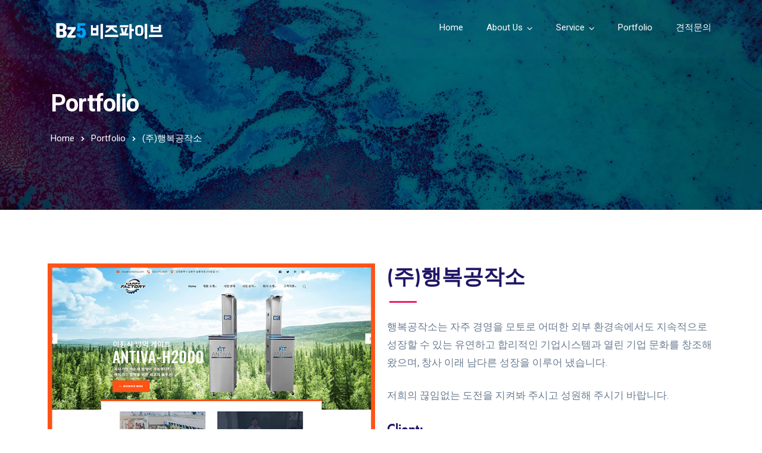

--- FILE ---
content_type: text/html; charset=UTF-8
request_url: http://bz5.kr/portfolio/happy-factory/
body_size: 121751
content:
<!doctype html>
<html lang="ko-KR">
<head>
	<meta charset="UTF-8">
	<meta name="viewport" content="width=device-width, initial-scale=1">
	<meta name="format-detection" content="telephone=no">
	<link rel="profile" href="http://gmpg.org/xfn/11">
	<title>(주)행복공작소 - 비즈파이브 :: 스타트업 반응형 홈페이지, 명함, 로고 디자인</title>
<script> var toolkit_ajax_url = "http://bz5.kr/wp-admin/admin-ajax.php"; </script>
<!-- This site is optimized with the Yoast SEO Premium plugin v13.2 - https://yoast.com/wordpress/plugins/seo/ -->
<meta name="robots" content="max-snippet:-1, max-image-preview:large, max-video-preview:-1"/>
<link rel="canonical" href="http://bz5.kr/portfolio/happy-factory/"/>
<meta property="og:locale" content="ko_KR"/>
<meta property="og:type" content="article"/>
<meta property="og:title" content="(주)행복공작소 - 비즈파이브 :: 스타트업 반응형 홈페이지, 명함, 로고 디자인"/>
<meta property="og:description" content="(주)행복공작소 행복공작소는 자주 경영을 모토로 어떠한 외부 환경속에서도 지속적으로 성장할 수 있는 유연하고 합리적인 기업시스템과 열린 기업 문화를 창조해 왔으며, 창사 이래 남다른 성장을 이루어 냈습니다. 저희의 끊임없는 도전을 지켜봐 주시고 성원해 주시기 바랍니다. Client: 주식회사 행복공작소 Category: 기업 URL happyfactorykorea.com Keywords 기업 / 반응형 / 한국어"/>
<meta property="og:url" content="http://bz5.kr/portfolio/happy-factory/"/>
<meta property="og:site_name" content="비즈파이브 :: 스타트업 반응형 홈페이지, 명함, 로고 디자인"/>
<meta property="og:image" content="http://bz5.kr/wp-content/uploads/2020/10/portfolio-main-hf.png"/>
<meta property="og:image:width" content="500"/>
<meta property="og:image:height" content="500"/>
<meta name="twitter:card" content="summary_large_image"/>
<meta name="twitter:description" content="(주)행복공작소 행복공작소는 자주 경영을 모토로 어떠한 외부 환경속에서도 지속적으로 성장할 수 있는 유연하고 합리적인 기업시스템과 열린 기업 문화를 창조해 왔으며, 창사 이래 남다른 성장을 이루어 냈습니다. 저희의 끊임없는 도전을 지켜봐 주시고 성원해 주시기 바랍니다. Client: 주식회사 행복공작소 Category: 기업 URL happyfactorykorea.com Keywords 기업 / 반응형 / 한국어"/>
<meta name="twitter:title" content="(주)행복공작소 - 비즈파이브 :: 스타트업 반응형 홈페이지, 명함, 로고 디자인"/>
<meta name="twitter:image" content="http://bz5.kr/wp-content/uploads/2020/10/portfolio-main-hf.png"/>
<script type='application/ld+json' class='yoast-schema-graph yoast-schema-graph--main'>{"@context":"https://schema.org","@graph":[{"@type":"Organization","@id":"http://bz5.kr/#organization","name":"\ube44\uc988\ud30c\uc774\ube0c - (\uc8fc)\ud22c\uc5b4\ud30c\uc774\ube0c \uc628\ub77c\uc778\uc0ac\uc5c5\ubd80","url":"http://bz5.kr/","sameAs":[],"logo":{"@type":"ImageObject","@id":"http://bz5.kr/#logo","inLanguage":"ko-KR","url":"http://bz5.kr/wp-content/uploads/2020/05/logo.png","width":340,"height":70,"caption":"\ube44\uc988\ud30c\uc774\ube0c - (\uc8fc)\ud22c\uc5b4\ud30c\uc774\ube0c \uc628\ub77c\uc778\uc0ac\uc5c5\ubd80"},"image":{"@id":"http://bz5.kr/#logo"}},{"@type":"WebSite","@id":"http://bz5.kr/#website","url":"http://bz5.kr/","name":"\ube44\uc988\ud30c\uc774\ube0c :: \uc2a4\ud0c0\ud2b8\uc5c5 \ubc18\uc751\ud615 \ud648\ud398\uc774\uc9c0, \uba85\ud568, \ub85c\uace0 \ub514\uc790\uc778","inLanguage":"ko-KR","description":"\uc6f9\uc5d0\uc774\uc804\uc2dc, \uc6f9\uc0ac\uc774\ud2b8 \uc81c\uc791, \ud648\ud398\uc774\uc9c0 \uc81c\uc791, \uc1fc\ud551\ubab0, \uc194\ub8e8\uc158, \uc720\uc9c0\uad00\ub9ac, \uadf8\ub798\ud53d \ub514\uc790\uc778, \uc778\uc1c4 \ub514\uc790\uc778, \ud64d\ubcf4\ub9c8\ucf00\ud305.","publisher":{"@id":"http://bz5.kr/#organization"},"potentialAction":{"@type":"SearchAction","target":"http://bz5.kr/?s={search_term_string}","query-input":"required name=search_term_string"}},{"@type":"ImageObject","@id":"http://bz5.kr/portfolio/happy-factory/#primaryimage","inLanguage":"ko-KR","url":"http://bz5.kr/wp-content/uploads/2020/10/portfolio-main-hf.png","width":500,"height":500},{"@type":"WebPage","@id":"http://bz5.kr/portfolio/happy-factory/#webpage","url":"http://bz5.kr/portfolio/happy-factory/","name":"(\uc8fc)\ud589\ubcf5\uacf5\uc791\uc18c - \ube44\uc988\ud30c\uc774\ube0c :: \uc2a4\ud0c0\ud2b8\uc5c5 \ubc18\uc751\ud615 \ud648\ud398\uc774\uc9c0, \uba85\ud568, \ub85c\uace0 \ub514\uc790\uc778","isPartOf":{"@id":"http://bz5.kr/#website"},"inLanguage":"ko-KR","primaryImageOfPage":{"@id":"http://bz5.kr/portfolio/happy-factory/#primaryimage"},"datePublished":"2020-09-07T07:45:57+00:00","dateModified":"2020-10-05T07:49:50+00:00"}]}</script>
<!-- / Yoast SEO Premium plugin. -->

<link rel='dns-prefetch' href='//use.typekit.net'/>
<link rel='dns-prefetch' href='//cdn.jsdelivr.net'/>
<link rel='dns-prefetch' href='//s.w.org'/>
<link rel="alternate" type="application/rss+xml" title="비즈파이브 :: 스타트업 반응형 홈페이지, 명함, 로고 디자인 &raquo; 피드" href="http://bz5.kr/feed/"/>
<link rel="alternate" type="application/rss+xml" title="비즈파이브 :: 스타트업 반응형 홈페이지, 명함, 로고 디자인 &raquo; 댓글 피드" href="http://bz5.kr/comments/feed/"/>
		<script type="text/javascript">
			window._wpemojiSettings = {"baseUrl":"https:\/\/s.w.org\/images\/core\/emoji\/12.0.0-1\/72x72\/","ext":".png","svgUrl":"https:\/\/s.w.org\/images\/core\/emoji\/12.0.0-1\/svg\/","svgExt":".svg","source":{"concatemoji":"http:\/\/bz5.kr\/wp-includes\/js\/wp-emoji-release.min.js?ver=5.4.18"}};
			/*! This file is auto-generated */
			!function(e,a,t){var n,r,o,i=a.createElement("canvas"),p=i.getContext&&i.getContext("2d");function s(e,t){var a=String.fromCharCode;p.clearRect(0,0,i.width,i.height),p.fillText(a.apply(this,e),0,0);e=i.toDataURL();return p.clearRect(0,0,i.width,i.height),p.fillText(a.apply(this,t),0,0),e===i.toDataURL()}function c(e){var t=a.createElement("script");t.src=e,t.defer=t.type="text/javascript",a.getElementsByTagName("head")[0].appendChild(t)}for(o=Array("flag","emoji"),t.supports={everything:!0,everythingExceptFlag:!0},r=0;r<o.length;r++)t.supports[o[r]]=function(e){if(!p||!p.fillText)return!1;switch(p.textBaseline="top",p.font="600 32px Arial",e){case"flag":return s([127987,65039,8205,9895,65039],[127987,65039,8203,9895,65039])?!1:!s([55356,56826,55356,56819],[55356,56826,8203,55356,56819])&&!s([55356,57332,56128,56423,56128,56418,56128,56421,56128,56430,56128,56423,56128,56447],[55356,57332,8203,56128,56423,8203,56128,56418,8203,56128,56421,8203,56128,56430,8203,56128,56423,8203,56128,56447]);case"emoji":return!s([55357,56424,55356,57342,8205,55358,56605,8205,55357,56424,55356,57340],[55357,56424,55356,57342,8203,55358,56605,8203,55357,56424,55356,57340])}return!1}(o[r]),t.supports.everything=t.supports.everything&&t.supports[o[r]],"flag"!==o[r]&&(t.supports.everythingExceptFlag=t.supports.everythingExceptFlag&&t.supports[o[r]]);t.supports.everythingExceptFlag=t.supports.everythingExceptFlag&&!t.supports.flag,t.DOMReady=!1,t.readyCallback=function(){t.DOMReady=!0},t.supports.everything||(n=function(){t.readyCallback()},a.addEventListener?(a.addEventListener("DOMContentLoaded",n,!1),e.addEventListener("load",n,!1)):(e.attachEvent("onload",n),a.attachEvent("onreadystatechange",function(){"complete"===a.readyState&&t.readyCallback()})),(n=t.source||{}).concatemoji?c(n.concatemoji):n.wpemoji&&n.twemoji&&(c(n.twemoji),c(n.wpemoji)))}(window,document,window._wpemojiSettings);
		</script>
		<style type="text/css">
img.wp-smiley,
img.emoji {
	display: inline !important;
	border: none !important;
	box-shadow: none !important;
	height: 1em !important;
	width: 1em !important;
	margin: 0 .07em !important;
	vertical-align: -0.1em !important;
	background: none !important;
	padding: 0 !important;
}
</style>
	<link rel='stylesheet' id='wp-block-library-css'  href='http://bz5.kr/wp-includes/css/dist/block-library/style.min.css?ver=5.4.18' type='text/css' media='all'/>
<link rel='stylesheet' id='wp-block-library-theme-css'  href='http://bz5.kr/wp-includes/css/dist/block-library/theme.min.css?ver=5.4.18' type='text/css' media='all'/>
<link rel='stylesheet' id='wc-block-vendors-style-css'  href='http://bz5.kr/wp-content/plugins/woocommerce/packages/woocommerce-blocks/build/vendors-style.css?ver=3.8.1' type='text/css' media='all'/>
<link rel='stylesheet' id='wc-block-style-css'  href='http://bz5.kr/wp-content/plugins/woocommerce/packages/woocommerce-blocks/build/style.css?ver=3.8.1' type='text/css' media='all'/>
<link rel='stylesheet' id='radiantthemes_gutenberg_block-css'  href='http://bz5.kr/wp-content/themes/ryse/assets/css/radiantthemes-gutenberg-blocks.css?ver=1764225338' type='text/css' media='all'/>
<link rel='stylesheet' id='contact-form-7-css'  href='http://bz5.kr/wp-content/plugins/contact-form-7/includes/css/styles.css?ver=5.3.2' type='text/css' media='all'/>
<link rel='stylesheet' id='mptt-style-css'  href='http://bz5.kr/wp-content/plugins/mp-timetable/media/css/style.css?ver=2.3.12' type='text/css' media='all'/>
<link rel='stylesheet' id='radiantthemes-addons-custom-css'  href='http://bz5.kr/wp-content/plugins/radiantthemes-addons/assets/css/radiantthemes-addons-custom.css?ver=5.4.18' type='text/css' media='all'/>
<link rel='stylesheet' id='radiantthemes-addons-core-css'  href='http://bz5.kr/wp-content/plugins/radiantthemes-addons/assets/css/radiantthemes-addons-core.css?ver=1764225338' type='text/css' media='all'/>
<link rel='stylesheet' id='radiantthemes-custom-fonts-css'  href='http://bz5.kr/wp-content/plugins/radiantthemes-addons/assets/css/radiantthemes-custom-fonts.css?ver=1764225338' type='text/css' media='all'/>
<link rel='stylesheet' id='baguetteBox.min-css'  href='http://bz5.kr/wp-content/plugins/radiantthemes-addons/assets/css/baguetteBox.min.css?ver=1764225338' type='text/css' media='all'/>
<link rel='stylesheet' id='image-gallery-style-css'  href='http://bz5.kr/wp-content/plugins/radiantthemes-addons/assets/css/image-gallery-style.css?ver=1764225338' type='text/css' media='all'/>
<link rel='stylesheet' id='rs-plugin-settings-css'  href='http://bz5.kr/wp-content/plugins/revslider/public/assets/css/rs6.css?ver=6.2.10' type='text/css' media='all'/>
<style id='rs-plugin-settings-inline-css' type='text/css'>
#rs-demo-id {}
</style>
<link rel='stylesheet' id='woocommerce-layout-css'  href='http://bz5.kr/wp-content/plugins/woocommerce/assets/css/woocommerce-layout.css?ver=4.8.0' type='text/css' media='all'/>
<link rel='stylesheet' id='woocommerce-smallscreen-css'  href='http://bz5.kr/wp-content/plugins/woocommerce/assets/css/woocommerce-smallscreen.css?ver=4.8.0' type='text/css' media='only screen and (max-width: 768px)'/>
<link rel='stylesheet' id='woocommerce-general-css'  href='http://bz5.kr/wp-content/plugins/woocommerce/assets/css/woocommerce.css?ver=4.8.0' type='text/css' media='all'/>
<style id='woocommerce-inline-inline-css' type='text/css'>
.woocommerce form .form-row .required { visibility: visible; }
</style>
<link rel='stylesheet' id='radiantthemes-all-css'  href='http://bz5.kr/wp-content/themes/ryse/assets/css/radiantthemes-all.min.css?ver=1764225338' type='text/css' media='all'/>
<link rel='stylesheet' id='elementor-animations-css'  href='http://bz5.kr/wp-content/plugins/elementor/assets/lib/animations/animations.min.css?ver=3.0.14' type='text/css' media='all'/>
<link rel='stylesheet' id='elementor-frontend-legacy-css'  href='http://bz5.kr/wp-content/plugins/elementor/assets/css/frontend-legacy.min.css?ver=3.0.14' type='text/css' media='all'/>
<link rel='stylesheet' id='elementor-frontend-css'  href='http://bz5.kr/wp-content/plugins/elementor/assets/css/frontend.min.css?ver=3.0.14' type='text/css' media='all'/>
<link rel='stylesheet' id='radiantthemes-custom-css'  href='http://bz5.kr/wp-content/themes/ryse/assets/css/radiantthemes-custom.css?ver=1764225338' type='text/css' media='all'/>
<link rel='stylesheet' id='radiantthemes-responsive-css'  href='http://bz5.kr/wp-content/themes/ryse/assets/css/radiantthemes-responsive.css?ver=1764225338' type='text/css' media='all'/>
<link rel='stylesheet' id='radiantthemes-style-css'  href='http://bz5.kr/wp-content/themes/ryse/style.css?ver=1764225338' type='text/css' media='all'/>
<link rel='stylesheet' id='radiantthemes-user-custom-css'  href='http://bz5.kr/wp-content/themes/ryse/assets/css/radiantthemes-user-custom.css?ver=1764225338' type='text/css' media='all'/>
<link rel='stylesheet' id='radiantthemes-dynamic-css'  href='http://bz5.kr/wp-content/themes/ryse/assets/css/radiantthemes-dynamic.css?ver=1764225338' type='text/css' media='all'/>
<link rel='stylesheet' id='rt_image_box-css'  href='http://bz5.kr/wp-content/plugins/radiantthemes-custom-post-type/css/rt_image_box.css?ver=1764225338' type='text/css' media='all'/>
<link rel='stylesheet' id='elementor-icons-css'  href='http://bz5.kr/wp-content/plugins/elementor/assets/lib/eicons/css/elementor-icons.min.css?ver=5.9.1' type='text/css' media='all'/>
<link rel='stylesheet' id='elementor-post-11865-css'  href='http://bz5.kr/wp-content/uploads/elementor/css/post-11865.css?ver=1752171593' type='text/css' media='all'/>
<link rel='stylesheet' id='elementor-pro-css'  href='http://bz5.kr/wp-content/plugins/elementor-pro/assets/css/frontend.min.css?ver=3.0.5' type='text/css' media='all'/>
<link rel='stylesheet' id='font-awesome-5-all-css'  href='http://bz5.kr/wp-content/plugins/elementor/assets/lib/font-awesome/css/all.min.css?ver=3.0.14' type='text/css' media='all'/>
<link rel='stylesheet' id='font-awesome-4-shim-css'  href='http://bz5.kr/wp-content/plugins/elementor/assets/lib/font-awesome/css/v4-shims.min.css?ver=3.0.14' type='text/css' media='all'/>
<link rel='stylesheet' id='elementor-post-11251-css'  href='http://bz5.kr/wp-content/uploads/elementor/css/post-11251.css?ver=1608841416' type='text/css' media='all'/>
<link rel='stylesheet' id='google-fonts-1-css'  href='https://fonts.googleapis.com/css?family=Roboto%3A100%2C100italic%2C200%2C200italic%2C300%2C300italic%2C400%2C400italic%2C500%2C500italic%2C600%2C600italic%2C700%2C700italic%2C800%2C800italic%2C900%2C900italic%7CRoboto+Slab%3A100%2C100italic%2C200%2C200italic%2C300%2C300italic%2C400%2C400italic%2C500%2C500italic%2C600%2C600italic%2C700%2C700italic%2C800%2C800italic%2C900%2C900italic&#038;ver=5.4.18' type='text/css' media='all'/>
<script type='text/javascript' src='http://bz5.kr/wp-includes/js/jquery/jquery.js?ver=1.12.4-wp'></script>
<script type='text/javascript' src='http://bz5.kr/wp-includes/js/jquery/jquery-migrate.min.js?ver=1.4.1'></script>
<script type='text/javascript' src='http://bz5.kr/wp-content/plugins/revslider/public/assets/js/rbtools.min.js?ver=6.0.6'></script>
<script type='text/javascript' src='http://bz5.kr/wp-content/plugins/revslider/public/assets/js/rs6.min.js?ver=6.2.10'></script>
<script type='text/javascript' src='http://bz5.kr/wp-content/plugins/toolkit-for-elementor/public/js/toolkit-scripts.js?ver=1.1'></script>
<script type='text/javascript' src='https://use.typekit.net/dju0hwr.js?ver=1.0'></script>
<script type='text/javascript'>
try{Typekit.load({ async: true });}catch(e){}
</script>
<script type='text/javascript' src='http://bz5.kr/wp-content/plugins/elementor/assets/lib/font-awesome/js/v4-shims.min.js?ver=3.0.14'></script>
<link rel='https://api.w.org/' href='http://bz5.kr/wp-json/'/>
<link rel="EditURI" type="application/rsd+xml" title="RSD" href="http://bz5.kr/xmlrpc.php?rsd"/>
<link rel="wlwmanifest" type="application/wlwmanifest+xml" href="http://bz5.kr/wp-includes/wlwmanifest.xml"/> 
<meta name="generator" content="WordPress 5.4.18"/>
<meta name="generator" content="WooCommerce 4.8.0"/>
<link rel='shortlink' href='http://bz5.kr/?p=11251'/>
<link rel="alternate" type="application/json+oembed" href="http://bz5.kr/wp-json/oembed/1.0/embed?url=http%3A%2F%2Fbz5.kr%2Fportfolio%2Fhappy-factory%2F"/>
<link rel="alternate" type="text/xml+oembed" href="http://bz5.kr/wp-json/oembed/1.0/embed?url=http%3A%2F%2Fbz5.kr%2Fportfolio%2Fhappy-factory%2F&#038;format=xml"/>
<meta name="framework" content="Redux 4.1.24"/><style type='text/css'> .ae_data .elementor-editor-element-setting {
                        display:none !important;
                }
                </style><noscript><style type="text/css">.mptt-shortcode-wrapper .mptt-shortcode-table:first-of-type{display:table!important}.mptt-shortcode-wrapper .mptt-shortcode-table .mptt-event-container:hover{height:auto!important;min-height:100%!important}body.mprm_ie_browser .mptt-shortcode-wrapper .mptt-event-container{height:auto!important}@media (max-width:767px){.mptt-shortcode-wrapper .mptt-shortcode-table:first-of-type{display:none!important}}</style></noscript><style  type="text/css">.comments-area .comment-form > p button[type="submit"],.gdpr-notice .btn, .team.element-six .team-item > .holder .data .btn, .radiantthemes-button > .radiantthemes-button-main, .rt-fancy-text-box > .holder > .more .btn, .rt-call-to-action-wraper .rt-call-to-action-item .btn:hover, .radiant-contact-form .form-row input[type=submit], .wraper_error_main.style-one .error_main .btn, .wraper_error_main.style-two .error_main .btn, .wraper_error_main.style-three .error_main_item .btn, .wraper_error_main.style-four .error_main .btn {  border-radius:4px 4px 4px 4px ; }</style>	<noscript><style>.woocommerce-product-gallery{ opacity: 1 !important; }</style></noscript>
	<meta name="generator" content="Powered by Slider Revolution 6.2.10 - responsive, Mobile-Friendly Slider Plugin for WordPress with comfortable drag and drop interface."/>
<link rel="icon" href="http://bz5.kr/wp-content/uploads/2020/05/cropped-logo-32x32.png" sizes="32x32"/>
<link rel="icon" href="http://bz5.kr/wp-content/uploads/2020/05/cropped-logo-192x192.png" sizes="192x192"/>
<link rel="apple-touch-icon" href="http://bz5.kr/wp-content/uploads/2020/05/cropped-logo-180x180.png"/>
<meta name="msapplication-TileImage" content="http://bz5.kr/wp-content/uploads/2020/05/cropped-logo-270x270.png"/>
<script type="text/javascript">function setREVStartSize(e){
			//window.requestAnimationFrame(function() {				 
				window.RSIW = window.RSIW===undefined ? window.innerWidth : window.RSIW;	
				window.RSIH = window.RSIH===undefined ? window.innerHeight : window.RSIH;	
				try {								
					var pw = document.getElementById(e.c).parentNode.offsetWidth,
						newh;
					pw = pw===0 || isNaN(pw) ? window.RSIW : pw;
					e.tabw = e.tabw===undefined ? 0 : parseInt(e.tabw);
					e.thumbw = e.thumbw===undefined ? 0 : parseInt(e.thumbw);
					e.tabh = e.tabh===undefined ? 0 : parseInt(e.tabh);
					e.thumbh = e.thumbh===undefined ? 0 : parseInt(e.thumbh);
					e.tabhide = e.tabhide===undefined ? 0 : parseInt(e.tabhide);
					e.thumbhide = e.thumbhide===undefined ? 0 : parseInt(e.thumbhide);
					e.mh = e.mh===undefined || e.mh=="" || e.mh==="auto" ? 0 : parseInt(e.mh,0);		
					if(e.layout==="fullscreen" || e.l==="fullscreen") 						
						newh = Math.max(e.mh,window.RSIH);					
					else{					
						e.gw = Array.isArray(e.gw) ? e.gw : [e.gw];
						for (var i in e.rl) if (e.gw[i]===undefined || e.gw[i]===0) e.gw[i] = e.gw[i-1];					
						e.gh = e.el===undefined || e.el==="" || (Array.isArray(e.el) && e.el.length==0)? e.gh : e.el;
						e.gh = Array.isArray(e.gh) ? e.gh : [e.gh];
						for (var i in e.rl) if (e.gh[i]===undefined || e.gh[i]===0) e.gh[i] = e.gh[i-1];
											
						var nl = new Array(e.rl.length),
							ix = 0,						
							sl;					
						e.tabw = e.tabhide>=pw ? 0 : e.tabw;
						e.thumbw = e.thumbhide>=pw ? 0 : e.thumbw;
						e.tabh = e.tabhide>=pw ? 0 : e.tabh;
						e.thumbh = e.thumbhide>=pw ? 0 : e.thumbh;					
						for (var i in e.rl) nl[i] = e.rl[i]<window.RSIW ? 0 : e.rl[i];
						sl = nl[0];									
						for (var i in nl) if (sl>nl[i] && nl[i]>0) { sl = nl[i]; ix=i;}															
						var m = pw>(e.gw[ix]+e.tabw+e.thumbw) ? 1 : (pw-(e.tabw+e.thumbw)) / (e.gw[ix]);					
						newh =  (e.gh[ix] * m) + (e.tabh + e.thumbh);
					}				
					if(window.rs_init_css===undefined) window.rs_init_css = document.head.appendChild(document.createElement("style"));					
					document.getElementById(e.c).height = newh+"px";
					window.rs_init_css.innerHTML += "#"+e.c+"_wrapper { height: "+newh+"px }";				
				} catch(e){
					console.log("Failure at Presize of Slider:" + e)
				}					   
			//});
		  };</script>
<style id="ryse_theme_option-dynamic-css" title="dynamic-css" class="redux-options-output">body{background-color:#ffffff;}body{line-height:28px;letter-spacing:0px;color:#6a7c92;font-size:15px;font-display:swap;}h1{line-height:48px;letter-spacing:0px;font-weight:700;color:#060221;font-size:40px;font-display:swap;}h2{line-height:44px;letter-spacing:0px;font-weight:700;color:#060221;font-size:36px;font-display:swap;}h3{line-height:40px;letter-spacing:0px;font-weight:700;color:#1e1666;font-size:32px;font-display:swap;}h4{line-height:35px;letter-spacing:0px;color:#060221;font-size:30px;font-display:swap;}h5{line-height:26px;letter-spacing:0px;color:#060221;font-size:18px;font-display:swap;}h6{line-height:26px;letter-spacing:0px;color:#060221;font-size:15px;font-display:swap;}.preloader{background-color:#ffffff;}.lds-circle, .lds-default > div, .lds-ellipsis > div, .lds-facebook > div, .lds-grid > div, .lds-heart > div, .lds-heart > div:after, .lds-heart > div:before, .lds-roller > div:after, .lds-spinner > div:after{background-color:#f75d62;}.lds-ripple > div{border-color:#f75d62;}.lds-dual-ring:after, .lds-hourglass:after, .lds-ring > div{border-top-color:#f75d62;}.lds-dual-ring:after, .lds-hourglass:after{border-bottom-color:#f75d62;}body > .scrollup{background-color:#ffffff;}body > .scrollup{color:#191919;}.wraper_header.style-one .wraper_header_main{background-color:rgba(255,255,255,0.01);}.wraper_header.style-one .is-sticky .wraper_header_main, .wraper_header.style-one .wraper_header_main.radiantthemes-sticky-style-two.i-am-delayed-sticky{background-color:#ffffff;}.wraper_header.style-one .wraper_header_main .nav > [class*="menu-"] > ul.menu > li > a{line-height:28px;color:#fefefe;font-size:15px;font-display:swap;}.wraper_header.style-one .wraper_header_main .nav > [class*="menu-"] > ul.menu > li > a:before{background-color:#f96232;}.wraper_header.style-one .nav > [class*="menu-"] > ul.menu > li > ul, .wraper_header.style-one .nav > [class*="menu-"] > ul.menu > li > ul > li > ul, .wraper_header.style-one .nav > [class*="menu-"] > ul.menu > li > ul > li > ul > li > ul, .wraper_header.style-one .nav > [class*="menu-"] > ul.menu > li > ul > li > ul > li > ul li ul, .wraper_header.style-one .rt-mega-menu{background-color:#0a0a0a;}.wraper_header.style-one .nav > [class*="menu-"] > ul.menu > li > ul > li > a, .wraper_header.style-one .nav > [class*="menu-"] > ul.menu > li > ul > li > ul > li > a, .wraper_header.style-one .nav > [class*="menu-"] > ul.menu > li > ul > li > ul > li > ul > li > a, .wraper_header.style-one .nav > [class*="menu-"] > ul.menu > li > ul > li > ul > li > ul > li ul li a{text-align:left;line-height:26px;color:#fefefe;font-size:15px;font-display:swap;}body[data-header-style="header-style-one"] #mobile-menu{background-color:#191919;}body[data-header-style="header-style-one"] .mobile-menu-nav{text-transform:uppercase;line-height:27px;letter-spacing:0.5px;color:#ffffff;font-size:14px;font-display:swap;}.wraper_header.style-two .wraper_header_main{background-color:rgba(255,255,255,0.01);}.wraper_header.style-two .is-sticky .wraper_header_main, .wraper_header.style-two .wraper_header_main.radiantthemes-sticky-style-two.i-am-delayed-sticky{background-color:#ffffff;}.wraper_header.style-two .wraper_header_main .nav > [class*="menu-"] > ul.menu > li > a{line-height:28px;color:#18161b;font-size:15px;font-display:swap;}.wraper_header.style-two .nav > [class*="menu-"] > ul.menu > li > ul, .wraper_header.style-two .nav > [class*="menu-"] > ul.menu > li > ul > li > ul, .wraper_header.style-two .nav > [class*="menu-"] > ul.menu > li > ul > li > ul > li > ul, .wraper_header.style-two .nav > [class*="menu-"] > ul.menu > li > ul > li > ul > li > ul li ul, .wraper_header.style-two .rt-mega-menu{background-color:#ffffff;}.wraper_header.style-two .nav > [class*="menu-"] > ul.menu > li > ul > li > a, .wraper_header.style-two .nav > [class*="menu-"] > ul.menu > li > ul > li > ul > li > a, .wraper_header.style-two .nav > [class*="menu-"] > ul.menu > li > ul > li > ul > li > ul > li > a, .wraper_header.style-two .nav > [class*="menu-"] > ul.menu > li > ul > li > ul > li > ul > li ul li a{text-align:left;line-height:28px;font-weight:400;font-style:normal;color:#0a0a0a;font-size:14px;font-display:swap;}.wraper_header.style-two .nav > [class*="menu-"] > ul.menu > li:hover > a, .wraper_header.style-two .nav > [class*="menu-"] > ul.menu > li.current-menu-item > a, .wraper_header.style-two .nav > [class*="menu-"] > ul.menu > li.current-menu-parent > a, .wraper_header.style-two .nav > [class*="menu-"] > ul.menu > li.current-menu-ancestor > a, .wraper_header.style-two .nav > [class*="menu-"] > ul.menu > li > ul > li:hover > a, .wraper_header.style-two .nav > [class*="menu-"] > ul.menu > li > ul > li.current-menu-item > a, .wraper_header.style-two .nav > [class*="menu-"] > ul.menu > li > ul > li.current-menu-parent > a, .wraper_header.style-two .nav > [class*="menu-"] > ul.menu > li > ul > li > ul > li:hover > a, .wraper_header.style-two .nav > [class*="menu-"] > ul.menu > li > ul > li > ul > li.current-menu-item > a, .wraper_header.style-two .nav > [class*="menu-"] > ul.menu > li > ul > li > ul > li.current-menu-parent > a, .wraper_header.style-two .nav > [class*="menu-"] > ul.menu > li > ul > li > ul > li > ul > li:hover > a, .wraper_header.style-two .nav > [class*="menu-"] > ul.menu > li > ul > li > ul > li > ul > li.current-menu-item > a, .wraper_header.style-two .nav > [class*="menu-"] > ul.menu > li > ul > li > ul > li > ul > li.current-menu-parent > a, .wraper_header.style-two .nav > [class*="menu-"] > ul.menu > li > ul > li > ul > li > ul > li ul li:hover a, .wraper_header.style-two .nav > [class*="menu-"] > ul.menu > li > ul > li > ul > li > ul > li ul li.current-menu-item a, .wraper_header.style-two .nav > [class*="menu-"] > ul.menu > li > ul > li > ul > li > ul > li ul li.current-menu-parent a{color:#FF6C26;}body[data-header-style="header-style-two"] #mobile-menu{background-color:#18161b;}body[data-header-style="header-style-two"] .mobile-menu-nav{text-transform:uppercase;line-height:28px;letter-spacing:0.5px;font-weight:700;font-style:normal;color:#0a0a0a;font-size:14px;font-display:swap;}body[data-header-style="header-style-three"] .wraper_header_main{background-color:#000000;}body[data-header-style="header-style-three"] .wraper_header_main .nav > [class*="menu-"] > ul.menu > li > a:before{background-color:#e21535;}body[data-header-style="header-style-three"] .wraper_header_main .nav > [class*="menu-"] > ul.menu > li.current-menu-item > a, body[data-header-style="header-style-three"] .wraper_header_main .nav > [class*="menu-"] > ul.menu > li > ul > li.current-menu-item > a, body[data-header-style="header-style-three"] .wraper_header_main .nav > [class*="menu-"] > ul.menu > li > ul > li > ul > li.current-menu-item > a, body[data-header-style="header-style-three"] .wraper_header_main .nav > [class*="menu-"] > ul.menu > li > ul > li > ul > li > ul > li.current-menu-item > a, body[data-header-style="header-style-three"] .wraper_header_main .nav > [class*="menu-"] > ul.menu > li > ul > li > ul > li > ul > li > ul li.current-menu-item a, body[data-header-style="header-style-three"] .wraper_header_main .header_main .header-social ul.social li a:hover{color:#e21535;}body[data-header-style="header-style-three"] .wraper_header_main .header_main .header-social ul.social li a:hover{border-color:#e21535;}body[data-header-style="header-style-three"] .wraper_header_main .nav{text-transform:uppercase;line-height:27px;color:#ffffff;font-size:14px;font-display:swap;}body[data-header-style="header-style-four"] .sidr{background-color:#252525;}body[data-header-style="header-style-four"] .wraper_header_main .header_main .nav > [class*="menu-"] > ul.menu > li > a:before, body[data-header-style="header-style-four"] .wraper_header_main .header_main .nav > [class*="menu-"] > ul.menu > li > ul > li > a:before, body[data-header-style="header-style-four"] .wraper_header_main .header_main .nav > [class*="menu-"] > ul.menu > li > ul > li > ul > li > a:before, body[data-header-style="header-style-four"] .wraper_header_main .header_main .nav > [class*="menu-"] > ul.menu > li > ul > li > ul > li > ul > li > a:before, body[data-header-style="header-style-four"] .wraper_header_main .header_main .nav > [class*="menu-"] > ul.menu > li > ul > li > ul > li > ul > li > ul li a:before, body[data-header-style="header-style-four"] .wraper_header_main .header_main .header-search-bar .form-row:before{background-color:#fe6c33;}body[data-header-style="header-style-four"] .wraper_header_main .header_main .nav > [class*="menu-"] > ul.menu > li.current-menu-item > a, body[data-header-style="header-style-four"] .wraper_header_main .header_main .nav > [class*="menu-"] > ul.menu > li > ul > li.current-menu-item > a, body[data-header-style="header-style-four"] .wraper_header_main .header_main .nav > [class*="menu-"] > ul.menu > li > ul > li > ul > li.current-menu-item > a, body[data-header-style="header-style-four"] .wraper_header_main .header_main .nav > [class*="menu-"] > ul.menu > li > ul > li > ul > li > ul > li.current-menu-item > a, body[data-header-style="header-style-four"] .wraper_header_main .header_main .nav > [class*="menu-"] > ul.menu > li > ul > li > ul > li > ul > li > ul li.current-menu-item a{color:#fe6c33;}body[data-header-style="header-style-four"] .wraper_header_main .nav{line-height:38px;font-weight:400;font-style:normal;color:#ffffff;font-size:30px;font-display:swap;}body[data-header-style="header-style-five"] .wraper_header_main{background-color:rgba(255,255,255,0.01);}body[data-header-style="header-style-five"] .wraper_flyout_menu, body[data-header-style="header-style-five"] .flyout-menu-overlay > .flyout-menu-overlay-line{background-color:#040404;}body[data-header-style="header-style-five"] .wraper_flyout_menu > .table > .table-cell > .flyout-menu > .flyout-menu-nav{line-height:50px;font-weight:400;font-style:normal;color:#ffffff;font-size:42px;font-display:swap;}.wraper_header.style-six .wraper_header_main{background-color:rgba(255,255,255,0.01);}.wraper_header.style-six .wraper_header_main .nav > [class*="menu-"] > ul.menu > li > a{line-height:28px;font-weight:400;font-style:normal;color:#ffffff;font-size:15px;font-display:swap;}.wraper_header.style-six .wraper_header_main .nav > [class*="menu-"] > ul.menu > li > a:before{background-color:rgba(255,255,255,0.01);}.wraper_header.style-six .nav > [class*="menu-"] > ul.menu > li > ul, .wraper_header.style-six .nav > [class*="menu-"] > ul.menu > li > ul > li > ul, .wraper_header.style-six .nav > [class*="menu-"] > ul.menu > li > ul > li > ul > li > ul, .wraper_header.style-six .nav > [class*="menu-"] > ul.menu > li > ul > li > ul > li > ul li ul, .wraper_header.style-six .rt-mega-menu{background-color:#ffffff;}.wraper_header.style-six .nav > [class*="menu-"] > ul.menu > li > ul > li > a, .wraper_header.style-six .nav > [class*="menu-"] > ul.menu > li > ul > li > ul > li > a, .wraper_header.style-six .nav > [class*="menu-"] > ul.menu > li > ul > li > ul > li > ul > li > a, .wraper_header.style-six .nav > [class*="menu-"] > ul.menu > li > ul > li > ul > li > ul > li ul li a{text-align:left;line-height:28px;font-weight:400;font-style:normal;color:#000000;font-size:15px;font-display:swap;}.wraper_header.style-six .wraper_header_main .header-responsive-nav{color:#ffffff;}body[data-header-style="header-style-six"] #mobile-menu{background-color:#191919;}body[data-header-style="header-style-six"] .mobile-menu-nav{text-transform:uppercase;line-height:28px;letter-spacing:0.5px;font-weight:400;font-style:normal;color:#6a7c92;font-size:15px;font-display:swap;}.wraper_header.style-six .is-sticky .wraper_header_main, .wraper_header.style-six .wraper_header_main.radiantthemes-sticky-style-two.i-am-delayed-sticky{background-color:#ffffff;}.wraper_header.style-six .is-sticky .wraper_header_main .nav > [class*="menu-"] > ul.menu > li > a, .wraper_header.style-six .wraper_header_main.radiantthemes-sticky-style-two.i-am-delayed-sticky .nav > [class*="menu-"] > ul.menu > li > a{color:#030712;}.wraper_header.style-six .is-sticky .wraper_header_main .header_main_action ul > li.header-cart-bar > .header-cart-bar-icon, .wraper_header.style-six .wraper_header_main.radiantthemes-sticky-style-two.i-am-delayed-sticky .header_main_action ul > li.header-cart-bar > .header-cart-bar-icon{color:#030712;}.wraper_header.style-six .is-sticky .wraper_header_main .header_main_action ul > li i, .wraper_header.style-six .wraper_header_main.radiantthemes-sticky-style-two.i-am-delayed-sticky .header_main_action ul > li i{color:#030712;}.wraper_header.style-six .is-sticky .wraper_header_main .header-responsive-nav, .wraper_header.style-six .wraper_header_main.radiantthemes-sticky-style-two.i-am-delayed-sticky .header-responsive-nav{color:#030712;}.wraper_header.style-six-b .wraper_header_main{background-color:rgba(255,255,255,0.01);}.wraper_header.style-six-b .wraper_header_main .nav > [class*="menu-"] > ul.menu > li > a{line-height:28px;font-weight:400;font-style:normal;color:#1e1666;font-size:15px;font-display:swap;}.wraper_header.style-six-b .wraper_header_main .nav > [class*="menu-"] > ul.menu > li > a:before{background-color:rgba(251,251,251,0.01);}.wraper_header.style-six-b .nav > [class*="menu-"] > ul.menu > li > ul, .wraper_header.style-six-b .nav > [class*="menu-"] > ul.menu > li > ul > li > ul, .wraper_header.style-six-b .nav > [class*="menu-"] > ul.menu > li > ul > li > ul > li > ul, .wraper_header.style-six-b .nav > [class*="menu-"] > ul.menu > li > ul > li > ul > li > ul li ul, .wraper_header.style-six-b .rt-mega-menu{background-color:#ffffff;}.wraper_header.style-six-b .nav > [class*="menu-"] > ul.menu > li > ul > li > a, .wraper_header.style-six-b .nav > [class*="menu-"] > ul.menu > li > ul > li > ul > li > a, .wraper_header.style-six-b .nav > [class*="menu-"] > ul.menu > li > ul > li > ul > li > ul > li > a, .wraper_header.style-six-b .nav > [class*="menu-"] > ul.menu > li > ul > li > ul > li > ul > li ul li a{text-align:left;line-height:28px;font-weight:400;font-style:normal;color:#000000;font-size:15px;font-display:swap;}.wraper_header.style-six-b .wraper_header_main .header_main_action ul > li.header-cart-bar > .header-cart-bar-icon{color:#1e1666;}.wraper_header.style-six-b .wraper_header_main .header_main_action ul > li.header-cart-bar > .header-cart-bar-icon .cart-count, .wraper_header.style-six-b .wraper_header_main .nav > [class*="menu-"] > ul.menu > li > ul > li > a:before, .wraper_header.style-six-b .wraper_header_main .nav > [class*="menu-"] > ul.menu > li > ul > li > ul > li > a:before, .wraper_header.style-six-b .wraper_header_main .nav > [class*="menu-"] > ul.menu > li > ul > li > ul > li > ul > li > a:before, .wraper_header.style-six-b .wraper_header_main .nav > [class*="menu-"] > ul.menu > li > ul > li > ul > li > ul > li ul li a:before{background-color:#fb7a46;}.wraper_header.style-six-b .wraper_header_main .header-responsive-nav{color:#ffffff;}body[data-header-style="header-style-six-b"] #mobile-menu{background-color:#191919;}body[data-header-style="header-style-six-b"] .mobile-menu-nav{text-transform:uppercase;line-height:28px;letter-spacing:0.5px;font-weight:400;font-style:normal;color:#6a7c92;font-size:15px;font-display:swap;}.wraper_header.style-six-b .is-sticky .wraper_header_main, .wraper_header.style-six-b .wraper_header_main.radiantthemes-sticky-style-two.i-am-delayed-sticky{background-color:#ffffff;}.wraper_header.style-six-b .is-sticky .wraper_header_main .nav > [class*="menu-"] > ul.menu > li > a, .wraper_header.style-six-b .wraper_header_main.radiantthemes-sticky-style-two.i-am-delayed-sticky .nav > [class*="menu-"] > ul.menu > li > a{color:#030712;}.wraper_header.style-six-b .is-sticky .wraper_header_main .header_main_action ul > li.header-cart-bar > .header-cart-bar-icon, .wraper_header.style-six-b .wraper_header_main.radiantthemes-sticky-style-two.i-am-delayed-sticky .header_main_action ul > li.header-cart-bar > .header-cart-bar-icon{color:#030712;}.wraper_header.style-six-b .is-sticky .wraper_header_main .header_main_action ul > li i, .wraper_header.style-six-b .wraper_header_main.radiantthemes-sticky-style-two.i-am-delayed-sticky .header_main_action ul > li i{color:#030712;}.wraper_header.style-six-b .is-sticky .wraper_header_main .header-responsive-nav, .wraper_header.style-six-b .wraper_header_main.radiantthemes-sticky-style-two.i-am-delayed-sticky .header-responsive-nav{color:#030712;}body[data-header-style="header-style-seven"] .wraper_header_main{background-color:rgba(255,255,255,0.01);}.wraper_header.style-seven .wraper_header_main .header-flexi-menu{background-color:#ff2c54;}body[data-header-style="header-style-seven"] .wraper_flexi_menu > .flexi-menu-overlay{background-color:#ffffff;background-position:right center;background-image:url('http://bz5.kr/wp-content/themes/ryse/assets/images/Header-7-Menu-Background.png');background-size:cover;}body[data-header-style="header-style-seven"] .wraper_flexi_menu > .table > .table-cell > .flexi-menu > .flexi-menu-nav{text-transform:uppercase;line-height:45px;font-weight:700;font-style:normal;color:#363F54;font-size:32px;font-display:swap;}.wraper_header.style-eight .wraper_header_main{background-color:rgba(255,255,255,0.01);}.wraper_header.style-eight .wraper_header_main .nav > [class*="menu-"] > ul.menu > li > a{line-height:28px;font-weight:400;font-style:normal;color:#ffffff;font-size:15px;font-display:swap;}.wraper_header.style-eight .nav > [class*="menu-"] > ul.menu > li > ul, .wraper_header.style-eight .nav > [class*="menu-"] > ul.menu > li > ul > li > ul, .wraper_header.style-eight .nav > [class*="menu-"] > ul.menu > li > ul > li > ul > li > ul, .wraper_header.style-eight .nav > [class*="menu-"] > ul.menu > li > ul > li > ul > li > ul li ul, .wraper_header.style-eight .rt-mega-menu{background-color:#ffffff;}.wraper_header.style-eight .nav > [class*="menu-"] > ul.menu > li > ul > li > a, .wraper_header.style-eight .nav > [class*="menu-"] > ul.menu > li > ul > li > ul > li > a, .wraper_header.style-eight .nav > [class*="menu-"] > ul.menu > li > ul > li > ul > li > ul > li > a, .wraper_header.style-eight .nav > [class*="menu-"] > ul.menu > li > ul > li > ul > li > ul > li ul li a{text-align:left;line-height:28px;font-weight:400;font-style:normal;color:#000000;font-size:15px;font-display:swap;}.wraper_header.style-eight .nav > [class*="menu-"] > ul.menu > li:hover > a, .wraper_header.style-eight .nav > [class*="menu-"] > ul.menu > li.current-menu-item > a, .wraper_header.style-eight .nav > [class*="menu-"] > ul.menu > li.current-menu-parent > a, .wraper_header.style-eight .nav > [class*="menu-"] > ul.menu > li.current-menu-ancestor > a, .wraper_header.style-eight .nav > [class*="menu-"] > ul.menu > li > ul > li:hover > a, .wraper_header.style-eight .nav > [class*="menu-"] > ul.menu > li > ul > li.current-menu-item > a, .wraper_header.style-eight .nav > [class*="menu-"] > ul.menu > li > ul > li.current-menu-parent > a, .wraper_header.style-eight .nav > [class*="menu-"] > ul.menu > li > ul > li > ul > li:hover > a, .wraper_header.style-eight .nav > [class*="menu-"] > ul.menu > li > ul > li > ul > li.current-menu-item > a, .wraper_header.style-eight .nav > [class*="menu-"] > ul.menu > li > ul > li > ul > li.current-menu-parent > a, .wraper_header.style-eight .nav > [class*="menu-"] > ul.menu > li > ul > li > ul > li > ul > li:hover > a, .wraper_header.style-eight .nav > [class*="menu-"] > ul.menu > li > ul > li > ul > li > ul > li.current-menu-item > a, .wraper_header.style-eight .nav > [class*="menu-"] > ul.menu > li > ul > li > ul > li > ul > li.current-menu-parent > a, .wraper_header.style-eight .nav > [class*="menu-"] > ul.menu > li > ul > li > ul > li > ul > li ul li:hover a, .wraper_header.style-eight .nav > [class*="menu-"] > ul.menu > li > ul > li > ul > li > ul > li ul li.current-menu-item a, .wraper_header.style-eight .nav > [class*="menu-"] > ul.menu > li > ul > li > ul > li > ul > li ul li.current-menu-parent a{color:#1CBD7A;}.wraper_header.style-eight .wraper_header_main .header-responsive-nav{color:#ffffff;}body[data-header-style="header-style-eight"] #mobile-menu{background-color:#191919;}body[data-header-style="header-style-eight"] .mobile-menu-nav{text-transform:uppercase;line-height:26px;letter-spacing:0.5px;font-weight:400;font-style:normal;color:#6a7c92;font-size:14px;font-display:swap;}.wraper_header.style-eight .wraper_header_main .header_main_calltoaction > .btn.button-one{border-color:#ffffff;}.wraper_header.style-eight .wraper_header_main .header_main_calltoaction .btn{line-height:28px;color:#ffffff;font-size:15px;font-display:swap;}.wraper_header.style-eight .is-sticky .wraper_header_main, .wraper_header.style-eight .wraper_header_main.radiantthemes-sticky-style-two.i-am-delayed-sticky{background-color:#ffffff;}.wraper_header.style-eight .is-sticky .wraper_header_main .nav > [class*="menu-"] > ul.menu > li > a, .wraper_header.style-eight .wraper_header_main.radiantthemes-sticky-style-two.i-am-delayed-sticky .nav > [class*="menu-"] > ul.menu > li > a{color:#1E1666;}.wraper_header.style-eight .is-sticky .wraper_header_main .header-responsive-nav, .wraper_header.style-eight .wraper_header_main.radiantthemes-sticky-style-two.i-am-delayed-sticky .header-responsive-nav{color:#1e1666;}.wraper_header.style-eight .is-sticky .wraper_header_main .header_main_calltoaction > .btn.button-one, .wraper_header.style-eight .wraper_header_main.radiantthemes-sticky-style-two.i-am-delayed-sticky .header_main_calltoaction > .btn.button-one{border-color:#1e1666;}.wraper_header.style-eight .is-sticky .wraper_header_main .header_main_calltoaction > .btn.button-one, .wraper_header.style-eight .wraper_header_main.radiantthemes-sticky-style-two.i-am-delayed-sticky .header_main_calltoaction > .btn.button-one{color:#ffffff;}.wraper_header.style-nine .wraper_header_main{background-color:#ffffff;}.wraper_header.style-nine .wraper_header_main .nav > [class*="menu-"] > ul.menu > li > a{text-transform:uppercase;line-height:28px;font-weight:700;font-style:normal;color:#24323D;font-size:14px;font-display:swap;}.wraper_header.style-nine .nav > [class*="menu-"] > ul.menu > li > ul, .wraper_header.style-nine .nav > [class*="menu-"] > ul.menu > li > ul > li > ul, .wraper_header.style-nine .nav > [class*="menu-"] > ul.menu > li > ul > li > ul > li > ul, .wraper_header.style-nine .nav > [class*="menu-"] > ul.menu > li > ul > li > ul > li > ul li ul, .wraper_header.style-nine .rt-mega-menu{background-color:#ffffff;}.wraper_header.style-nine .nav > [class*="menu-"] > ul.menu > li > ul > li > a, .wraper_header.style-nine .nav > [class*="menu-"] > ul.menu > li > ul > li > ul > li > a, .wraper_header.style-nine .nav > [class*="menu-"] > ul.menu > li > ul > li > ul > li > ul > li > a, .wraper_header.style-nine .nav > [class*="menu-"] > ul.menu > li > ul > li > ul > li > ul > li ul li a{text-align:left;line-height:28px;font-weight:700;font-style:normal;color:#24323D;font-size:14px;font-display:swap;}.wraper_header.style-nine .nav > [class*="menu-"] > ul.menu > li:hover > a, .wraper_header.style-nine .nav > [class*="menu-"] > ul.menu > li.current-menu-item > a, .wraper_header.style-nine .nav > [class*="menu-"] > ul.menu > li.current-menu-parent > a, .wraper_header.style-nine .nav > [class*="menu-"] > ul.menu > li.current-menu-ancestor > a, .wraper_header.style-nine .nav > [class*="menu-"] > ul.menu > li > ul > li:hover > a, .wraper_header.style-nine .nav > [class*="menu-"] > ul.menu > li > ul > li.current-menu-item > a, .wraper_header.style-nine .nav > [class*="menu-"] > ul.menu > li > ul > li.current-menu-parent > a, .wraper_header.style-nine .nav > [class*="menu-"] > ul.menu > li > ul > li > ul > li:hover > a, .wraper_header.style-nine .nav > [class*="menu-"] > ul.menu > li > ul > li > ul > li.current-menu-item > a, .wraper_header.style-nine .nav > [class*="menu-"] > ul.menu > li > ul > li > ul > li.current-menu-parent > a, .wraper_header.style-nine .nav > [class*="menu-"] > ul.menu > li > ul > li > ul > li > ul > li:hover > a, .wraper_header.style-nine .nav > [class*="menu-"] > ul.menu > li > ul > li > ul > li > ul > li.current-menu-item > a, .wraper_header.style-nine .nav > [class*="menu-"] > ul.menu > li > ul > li > ul > li > ul > li.current-menu-parent > a, .wraper_header.style-nine .nav > [class*="menu-"] > ul.menu > li > ul > li > ul > li > ul > li ul li:hover a, .wraper_header.style-nine .nav > [class*="menu-"] > ul.menu > li > ul > li > ul > li > ul > li ul li.current-menu-item a, .wraper_header.style-nine .nav > [class*="menu-"] > ul.menu > li > ul > li > ul > li > ul > li ul li.current-menu-parent a{color:#24323D;}body[data-header-style="header-style-nine"] #mobile-menu{background-color:#010101;}body[data-header-style="header-style-nine"] .mobile-menu-nav{text-transform:uppercase;line-height:28px;letter-spacing:0.5px;font-weight:700;font-style:normal;color:#ffffff;font-size:14px;font-display:swap;}.wraper_header.style-ten .wraper_header_top{background-color:#0e204c;}.wraper_header.style-ten .wraper_header_main{background-color:#ffffff;}.wraper_header.style-ten .wraper_header_main .nav > [class*="menu-"] > ul.menu > li > a{line-height:28px;color:#030303;font-size:16px;font-display:swap;}.wraper_header.style-ten .nav > [class*="menu-"] > ul.menu > li > ul, .wraper_header.style-ten .nav > [class*="menu-"] > ul.menu > li > ul > li > ul, .wraper_header.style-ten .nav > [class*="menu-"] > ul.menu > li > ul > li > ul > li > ul, .wraper_header.style-ten .nav > [class*="menu-"] > ul.menu > li > ul > li > ul > li > ul li ul, .wraper_header.style-ten .rt-mega-menu{background-color:#ffffff;}.wraper_header.style-ten .nav > [class*="menu-"] > ul.menu > li > ul > li > a, .wraper_header.style-ten .nav > [class*="menu-"] > ul.menu > li > ul > li > ul > li > a, .wraper_header.style-ten .nav > [class*="menu-"] > ul.menu > li > ul > li > ul > li > ul > li > a, .wraper_header.style-ten .nav > [class*="menu-"] > ul.menu > li > ul > li > ul > li > ul > li ul li a{text-align:left;line-height:28px;color:#030303;font-size:15px;font-display:swap;}.wraper_header.style-ten .nav > [class*="menu-"] > ul.menu > li:hover > a, .wraper_header.style-ten .nav > [class*="menu-"] > ul.menu > li.current-menu-item > a, .wraper_header.style-ten .nav > [class*="menu-"] > ul.menu > li.current-menu-parent > a, .wraper_header.style-ten .nav > [class*="menu-"] > ul.menu > li.current-menu-ancestor > a, .wraper_header.style-ten .nav > [class*="menu-"] > ul.menu > li > ul > li:hover > a, .wraper_header.style-ten .nav > [class*="menu-"] > ul.menu > li > ul > li.current-menu-item > a, .wraper_header.style-ten .nav > [class*="menu-"] > ul.menu > li > ul > li.current-menu-parent > a, .wraper_header.style-ten .nav > [class*="menu-"] > ul.menu > li > ul > li > ul > li:hover > a, .wraper_header.style-ten .nav > [class*="menu-"] > ul.menu > li > ul > li > ul > li.current-menu-item > a, .wraper_header.style-ten .nav > [class*="menu-"] > ul.menu > li > ul > li > ul > li.current-menu-parent > a, .wraper_header.style-ten .nav > [class*="menu-"] > ul.menu > li > ul > li > ul > li > ul > li:hover > a, .wraper_header.style-ten .nav > [class*="menu-"] > ul.menu > li > ul > li > ul > li > ul > li.current-menu-item > a, .wraper_header.style-ten .nav > [class*="menu-"] > ul.menu > li > ul > li > ul > li > ul > li.current-menu-parent > a, .wraper_header.style-ten .nav > [class*="menu-"] > ul.menu > li > ul > li > ul > li > ul > li ul li:hover a, .wraper_header.style-ten .nav > [class*="menu-"] > ul.menu > li > ul > li > ul > li > ul > li ul li.current-menu-item a, .wraper_header.style-ten .nav > [class*="menu-"] > ul.menu > li > ul > li > ul > li > ul > li ul li.current-menu-parent a{color:#FF5E14;}.wraper_header.style-ten .wraper_header_main .header_main_action ul > li span[class*="ti-"], .wraper_header.style-ten .wraper_header_main .header_main_action ul > li.header-slideout-searchbar > .header-slideout-searchbar-holder > .header-slideout-searchbar-box > .form-row button[type=submit]{color:#030303;}.wraper_header.style-ten .wraper_header_main .header_main_calltoaction .btn.button-one{background-color:#ff5e14;}.wraper_header.style-ten .wraper_header_main .header-responsive-nav{color:#030303;}body[data-header-style="header-style-ten"] #mobile-menu{background-color:#010101;}body[data-header-style="header-style-ten"] .mobile-menu-nav{text-transform:uppercase;line-height:28px;letter-spacing:0.5px;color:#ffffff;font-size:16px;font-display:swap;}.wraper_header.style-ten .is-sticky .wraper_header_main, .wraper_header.style-ten .wraper_header_main.radiantthemes-sticky-style-two.i-am-delayed-sticky{background-color:#ffffff;}.wraper_header.style-eleven .wraper_header_top{background-color:#ffffff;}.wraper_header.style-eleven .wraper_header_top .header_top .header_top_item .header-top-calltoaction .btn.button-one{background-color:#15224d;}.wraper_header.style-eleven .wraper_header_top .header_top .header_top_item .header-top-calltoaction .btn.button-two{background-color:#c11414;}.wraper_header.style-eleven .wraper_header_main{background-color:#ffffff;}.wraper_header.style-eleven .wraper_header_nav{background-color:#15224d;}.wraper_header.style-eleven .wraper_header_nav .nav > [class*="menu-"] > ul.menu > li > a{text-transform:uppercase;line-height:28px;font-weight:400;font-style:normal;color:#ffffff;font-size:14px;font-display:swap;}.wraper_header.style-eleven .nav > [class*="menu-"] > ul.menu > li > ul, .wraper_header.style-eleven .nav > [class*="menu-"] > ul.menu > li > ul > li > ul, .wraper_header.style-eleven .nav > [class*="menu-"] > ul.menu > li > ul > li > ul > li > ul, .wraper_header.style-eleven .nav > [class*="menu-"] > ul.menu > li > ul > li > ul > li > ul li ul, .wraper_header.style-eleven .rt-mega-menu{background-color:#c11414;}.wraper_header.style-eleven .nav > [class*="menu-"] > ul.menu > li > ul > li > a, .wraper_header.style-eleven .nav > [class*="menu-"] > ul.menu > li > ul > li > ul > li > a, .wraper_header.style-eleven .nav > [class*="menu-"] > ul.menu > li > ul > li > ul > li > ul > li > a, .wraper_header.style-eleven .nav > [class*="menu-"] > ul.menu > li > ul > li > ul > li > ul > li ul li a{text-align:left;line-height:28px;font-weight:400;font-style:normal;color:#ffffff;font-size:14px;font-display:swap;}.wraper_header.style-eleven .nav > [class*="menu-"] > ul.menu > li:hover > a, .wraper_header.style-eleven .nav > [class*="menu-"] > ul.menu > li.current-menu-item > a, .wraper_header.style-eleven .nav > [class*="menu-"] > ul.menu > li.current-menu-parent > a, .wraper_header.style-eleven .nav > [class*="menu-"] > ul.menu > li.current-menu-ancestor > a, .wraper_header.style-eleven .nav > [class*="menu-"] > ul.menu > li > ul > li:hover > a, .wraper_header.style-eleven .nav > [class*="menu-"] > ul.menu > li > ul > li.current-menu-item > a, .wraper_header.style-eleven .nav > [class*="menu-"] > ul.menu > li > ul > li.current-menu-parent > a, .wraper_header.style-eleven .nav > [class*="menu-"] > ul.menu > li > ul > li > ul > li:hover > a, .wraper_header.style-eleven .nav > [class*="menu-"] > ul.menu > li > ul > li > ul > li.current-menu-item > a, .wraper_header.style-eleven .nav > [class*="menu-"] > ul.menu > li > ul > li > ul > li.current-menu-parent > a, .wraper_header.style-eleven .nav > [class*="menu-"] > ul.menu > li > ul > li > ul > li > ul > li:hover > a, .wraper_header.style-eleven .nav > [class*="menu-"] > ul.menu > li > ul > li > ul > li > ul > li.current-menu-item > a, .wraper_header.style-eleven .nav > [class*="menu-"] > ul.menu > li > ul > li > ul > li > ul > li.current-menu-parent > a, .wraper_header.style-eleven .nav > [class*="menu-"] > ul.menu > li > ul > li > ul > li > ul > li ul li:hover a, .wraper_header.style-eleven .nav > [class*="menu-"] > ul.menu > li > ul > li > ul > li > ul > li ul li.current-menu-item a, .wraper_header.style-eleven .nav > [class*="menu-"] > ul.menu > li > ul > li > ul > li > ul > li ul li.current-menu-parent a{background-color:#c11414;}body[data-header-style="header-style-eleven"] #mobile-menu{background-color:#010101;}body[data-header-style="header-style-eleven"] .mobile-menu-nav{text-transform:uppercase;line-height:28px;letter-spacing:0.5px;font-weight:400;font-style:normal;color:#ffffff;font-size:14px;font-display:swap;}.wraper_header.style-twelve .wraper_header_top{background-color:rgba(0,0,0,0.25);}.wraper_header.style-twelve .wraper_header_main{background-color:rgba(0,0,0,0.01);}.wraper_header.style-twelve .wraper_header_main .nav > [class*="menu-"] > ul.menu > li > a{text-transform:uppercase;line-height:28px;color:#ffffff;font-size:15px;font-display:swap;}.wraper_header.style-twelve .nav > [class*="menu-"] > ul.menu > li > ul, .wraper_header.style-twelve .nav > [class*="menu-"] > ul.menu > li > ul > li > ul, .wraper_header.style-twelve .nav > [class*="menu-"] > ul.menu > li > ul > li > ul > li > ul, .wraper_header.style-twelve .nav > [class*="menu-"] > ul.menu > li > ul > li > ul > li > ul li ul, .wraper_header.style-twelve .rt-mega-menu{background-color:#ffffff;}.wraper_header.style-twelve .nav > [class*="menu-"] > ul.menu > li > ul > li > a, .wraper_header.style-twelve .nav > [class*="menu-"] > ul.menu > li > ul > li > ul > li > a, .wraper_header.style-twelve .nav > [class*="menu-"] > ul.menu > li > ul > li > ul > li > ul > li > a, .wraper_header.style-twelve .nav > [class*="menu-"] > ul.menu > li > ul > li > ul > li > ul > li ul li a{text-align:left;line-height:28px;color:#252525;font-size:15px;font-display:swap;}.wraper_header.style-twelve .wraper_header_main .nav > [class*="menu-"] > ul.menu > li > a:before{background-color:#ff9a3a;}body[data-header-style="header-style-twelve"] #mobile-menu{background-color:#010101;}body[data-header-style="header-style-twelve"] .mobile-menu-nav{text-transform:uppercase;line-height:28px;letter-spacing:0.5px;color:#ffffff;font-size:15px;font-display:swap;}.wraper_header.style-thirteen .wraper_header_top{background-color:#2c4ca5;}.wraper_header.style-thirteen .wraper_header_top .header_top .header_top_item .header-calltoaction .btn.button-one{background-color:#44a6f0;}.wraper_header.style-thirteen .wraper_header_top .header_top .header_top_item .header-calltoaction .btn.button-two{background-color:#44a6f0;}.wraper_header.style-thirteen .wraper_header_main{background-color:#ffffff;}.wraper_header.style-thirteen .is-sticky .wraper_header_main, .wraper_header.style-thirteen .wraper_header_main.radiantthemes-sticky-style-two.i-am-delayed-sticky{background-color:#ffffff;}.wraper_header.style-thirteen .wraper_header_main .nav > [class*="menu-"] > ul.menu > li > a{line-height:28px;color:#282828;font-size:15px;font-display:swap;}.wraper_header.style-thirteen .nav > [class*="menu-"] > ul.menu > li > ul, .wraper_header.style-thirteen .nav > [class*="menu-"] > ul.menu > li > ul > li > ul, .wraper_header.style-thirteen .nav > [class*="menu-"] > ul.menu > li > ul > li > ul > li > ul, .wraper_header.style-thirteen .nav > [class*="menu-"] > ul.menu > li > ul > li > ul > li > ul li ul, .wraper_header.style-thirteen .rt-mega-menu{background-color:#ffffff;}.wraper_header.style-thirteen .nav > [class*="menu-"] > ul.menu > li > ul > li > a, .wraper_header.style-thirteen .nav > [class*="menu-"] > ul.menu > li > ul > li > ul > li > a, .wraper_header.style-thirteen .nav > [class*="menu-"] > ul.menu > li > ul > li > ul > li > ul > li > a, .wraper_header.style-thirteen .nav > [class*="menu-"] > ul.menu > li > ul > li > ul > li > ul > li ul li a{text-align:left;line-height:28px;color:#282828;font-size:15px;font-display:swap;}.wraper_header.style-thirteen .nav > [class*="menu-"] > ul.menu > li:hover > a, .wraper_header.style-thirteen .nav > [class*="menu-"] > ul.menu > li.current-menu-item > a, .wraper_header.style-thirteen .nav > [class*="menu-"] > ul.menu > li.current-menu-parent > a, .wraper_header.style-thirteen .nav > [class*="menu-"] > ul.menu > li.current-menu-ancestor > a, .wraper_header.style-thirteen .nav > [class*="menu-"] > ul.menu > li > ul > li:hover > a, .wraper_header.style-thirteen .nav > [class*="menu-"] > ul.menu > li > ul > li.current-menu-item > a, .wraper_header.style-thirteen .nav > [class*="menu-"] > ul.menu > li > ul > li.current-menu-parent > a, .wraper_header.style-thirteen .nav > [class*="menu-"] > ul.menu > li > ul > li > ul > li:hover > a, .wraper_header.style-thirteen .nav > [class*="menu-"] > ul.menu > li > ul > li > ul > li.current-menu-item > a, .wraper_header.style-thirteen .nav > [class*="menu-"] > ul.menu > li > ul > li > ul > li.current-menu-parent > a, .wraper_header.style-thirteen .nav > [class*="menu-"] > ul.menu > li > ul > li > ul > li > ul > li:hover > a, .wraper_header.style-thirteen .nav > [class*="menu-"] > ul.menu > li > ul > li > ul > li > ul > li.current-menu-item > a, .wraper_header.style-thirteen .nav > [class*="menu-"] > ul.menu > li > ul > li > ul > li > ul > li.current-menu-parent > a, .wraper_header.style-thirteen .nav > [class*="menu-"] > ul.menu > li > ul > li > ul > li > ul > li ul li:hover a, .wraper_header.style-thirteen .nav > [class*="menu-"] > ul.menu > li > ul > li > ul > li > ul > li ul li.current-menu-item a, .wraper_header.style-thirteen .nav > [class*="menu-"] > ul.menu > li > ul > li > ul > li > ul > li ul li.current-menu-parent a{color:#44A6F0;}body[data-header-style="header-style-thirteen"] #mobile-menu{background-color:#010101;}body[data-header-style="header-style-thirteen"] .mobile-menu-nav{line-height:28px;letter-spacing:0.5px;color:#ffffff;font-size:15px;font-display:swap;}body[data-header-style="header-style-fourteen"] .wraper_header_main{background-color:rgba(0,0,0,0.01);}.wraper_header.style-fourteen .wraper_header_main .header_main .header-slideout-menu{color:#ffffff;}.wraper_header.style-fourteen .wraper_header_main .header_main ul.header-social > li > a{color:#ffffff;}body[data-header-style="header-style-fourteen"] .wraper_slideout_menu{background-color:#000000;}body[data-header-style="header-style-fourteen"] .wraper_slideout_menu .slideout-menu > .slideout-menu-nav{line-height:45px;letter-spacing:1px;font-weight:400;font-style:normal;color:#ffffff;font-size:35px;font-display:swap;}body[data-header-style="header-style-fourteen"] .is-sticky .wraper_header_main, body[data-header-style="header-style-fourteen"] .wraper_header_main.radiantthemes-sticky-style-two.i-am-delayed-sticky{background-color:#ffffff;}.wraper_header.style-fourteen .is-sticky .wraper_header_main .header_main .header-slideout-menu, .wraper_header.style-fourteen .wraper_header_main.radiantthemes-sticky-style-two.i-am-delayed-sticky .header_main .header-slideout-menu{color:#191919;}.wraper_header.style-fourteen .is-sticky .wraper_header_main .header_main ul.header-social > li > a, .wraper_header.style-fourteen .wraper_header_main.radiantthemes-sticky-style-two.i-am-delayed-sticky .header_main ul.header-social > li > a{color:#191919;}.wraper_header.style-fifteen .wraper_header_top{background-color:#090d19;}.wraper_header.style-fifteen .wraper_header_top .header_top .header_top_item .header-calltoaction .btn.button-one{background-color:#0c1125;}.wraper_header.style-fifteen .wraper_header_top .header_top .header_top_item .header-calltoaction .btn.button-two{background-color:#0c1125;}.wraper_header.style-fifteen .wraper_header_main{background-color:#18244a;}.wraper_header.style-fifteen .wraper_header_main .nav > [class*="menu-"] > ul.menu > li > a{line-height:28px;color:#ffffff;font-size:15px;font-display:swap;}.wraper_header.style-fifteen .nav > [class*="menu-"] > ul.menu > li > ul, .wraper_header.style-fifteen .nav > [class*="menu-"] > ul.menu > li > ul > li > ul, .wraper_header.style-fifteen .nav > [class*="menu-"] > ul.menu > li > ul > li > ul > li > ul, .wraper_header.style-fifteen .nav > [class*="menu-"] > ul.menu > li > ul > li > ul > li > ul li ul, .wraper_header.style-fifteen .rt-mega-menu{background-color:#ffffff;}.wraper_header.style-fifteen .nav > [class*="menu-"] > ul.menu > li > ul > li > a, .wraper_header.style-fifteen .nav > [class*="menu-"] > ul.menu > li > ul > li > ul > li > a, .wraper_header.style-fifteen .nav > [class*="menu-"] > ul.menu > li > ul > li > ul > li > ul > li > a, .wraper_header.style-fifteen .nav > [class*="menu-"] > ul.menu > li > ul > li > ul > li > ul > li ul li a{text-align:left;line-height:28px;color:#252525;font-size:15px;font-display:swap;}.wraper_header.style-fifteen .wraper_header_main .nav > [class*="menu-"] > ul.menu > li > a:before{background-color:#ffbb3c;}body[data-header-style="header-style-fifteen"] #mobile-menu{background-color:#010101;}body[data-header-style="header-style-fifteen"] .mobile-menu-nav{line-height:28px;letter-spacing:0.5px;color:#ffffff;font-size:15px;font-display:swap;}.wraper_header.style-sixteen .wraper_header_main{background-color:rgba(255,255,255,0.1);}.wraper_header.style-sixteen .is-sticky .wraper_header_main, .wraper_header.style-sixteen .wraper_header_main.radiantthemes-sticky-style-two.i-am-delayed-sticky{background-color:#ffffff;}.wraper_header.style-sixteen .wraper_header_main .nav > [class*="menu-"] > ul.menu > li > a{text-transform:capitalize;line-height:28px;font-weight:400;font-style:normal;color:#ffffff;font-size:15px;font-display:swap;}.wraper_header.style-sixteen .nav > [class*="menu-"] > ul.menu > li > ul, .wraper_header.style-sixteen .nav > [class*="menu-"] > ul.menu > li > ul > li > ul, .wraper_header.style-sixteen .nav > [class*="menu-"] > ul.menu > li > ul > li > ul > li > ul, .wraper_header.style-sixteen .nav > [class*="menu-"] > ul.menu > li > ul > li > ul > li > ul li ul, .wraper_header.style-sixteen .rt-mega-menu{background-color:#ffffff;}.wraper_header.style-sixteen .nav > [class*="menu-"] > ul.menu > li > ul > li > a, .wraper_header.style-sixteen .nav > [class*="menu-"] > ul.menu > li > ul > li > ul > li > a, .wraper_header.style-sixteen .nav > [class*="menu-"] > ul.menu > li > ul > li > ul > li > ul > li > a, .wraper_header.style-sixteen .nav > [class*="menu-"] > ul.menu > li > ul > li > ul > li > ul > li ul li a{text-align:left;text-transform:capitalize;line-height:28px;font-weight:400;font-style:normal;color:#000000;font-size:14px;font-display:swap;}.wraper_header.style-sixteen .wraper_header_main .header-main-action ul > li.header-cart-bar > .header-cart-bar-icon .cart-count{background-color:#000000;}body[data-header-style="header-style-sixteen"] #hamburger-menu{background-color:#ffffff;}body[data-header-style="header-style-sixteen"] #mobile-menu{background-color:#191919;}body[data-header-style="header-style-sixteen"] .mobile-menu-nav{text-transform:uppercase;line-height:28px;letter-spacing:0.5px;font-weight:400;font-style:normal;color:#6a7c92;font-size:13px;font-display:swap;}body[data-header-style="header-style-seventeen"] .wraper_header_main{background-color:rgba(255,255,255,0.01);}.wraper_header.style-seventeen .wraper_header_main .header-slideout-menu{background-color:#ff2c54;}body[data-header-style="header-style-seventeen"] .wraper_slideout_menu{background-color:#000000;}body[data-header-style="header-style-seventeen"] .wraper_slideout_menu .slideout-menu > .slideout-menu-nav{line-height:50px;letter-spacing:1px;font-weight:400;font-style:normal;color:#ffffff;font-size:40px;font-display:swap;}.wraper_inner_banner{background-color:#efefef;background-repeat:no-repeat;background-position:center center;background-image:url('http://bz5.kr/wp-content/uploads/2019/07/blog-default-short-banner.jpg');background-size:cover;}.wraper_inner_banner_main{border-bottom-color:rgba(255,255,255,0.01);}.wraper_inner_banner_main > .container{padding-top:150px;padding-bottom:20px;}.inner_banner_main .title{line-height:48px;letter-spacing:-1px;font-weight:700;font-style:normal;color:#ffffff;font-size:40px;font-display:swap;}.inner_banner_main .subtitle{line-height:30px;color:#ffffff;font-size:17px;font-display:swap;}.inner_banner_breadcrumb #crumbs{line-height:26px;color:#ffffff;font-size:15px;font-display:swap;}.wraper_inner_banner_breadcrumb > .container{padding-top:0px;padding-bottom:105px;}.radiantthemes-button > .radiantthemes-button-main, .gdpr-notice .btn, .shop_single > .summary form.cart .button, .shop_single #review_form #respond input[type=submit], .woocommerce button.button[name=apply_coupon], .woocommerce button.button[name=update_cart], .woocommerce button.button[name=update_cart]:disabled, .woocommerce-cart .wc-proceed-to-checkout a.checkout-button, .woocommerce form.checkout_coupon .form-row .button, .woocommerce #payment #place_order, .woocommerce .return-to-shop .button, .woocommerce form .form-row input.button, .woocommerce table.shop_table.wishlist_table > tbody > tr > td.product-add-to-cart a, .widget-area > .widget.widget_price_filter .button, .post.style-default .entry-main .entry-extra .entry-extra-item .post-read-more .btn span, .page.style-default .entry-main .entry-extra .entry-extra-item .post-read-more .btn span, .tribe_events.style-default .entry-main .entry-extra .entry-extra-item .post-read-more .btn span, .testimonial.style-default .entry-main .entry-extra .entry-extra-item .post-read-more .btn span, .team.style-default .entry-main .entry-extra .entry-extra-item .post-read-more .btn span, .portfolio.style-default .entry-main .entry-extra .entry-extra-item .post-read-more .btn span, .case-studies.style-default .entry-main .entry-extra .entry-extra-item .post-read-more .btn span, .client.style-default .entry-main .entry-extra .entry-extra-item .post-read-more .btn span, .product.style-default .entry-main .entry-extra .entry-extra-item .post-read-more .btn span, .post.style-default .entry-main .entry-extra .entry-extra-item .post-read-more .btn:before, .page.style-default .entry-main .entry-extra .entry-extra-item .post-read-more .btn:before, .tribe_events.style-default .entry-main .entry-extra .entry-extra-item .post-read-more .btn:before, .testimonial.style-default .entry-main .entry-extra .entry-extra-item .post-read-more .btn:before, .team.style-default .entry-main .entry-extra .entry-extra-item .post-read-more .btn:before, .portfolio.style-default .entry-main .entry-extra .entry-extra-item .post-read-more .btn:before, .case-studies.style-default .entry-main .entry-extra .entry-extra-item .post-read-more .btn:before, .client.style-default .entry-main .entry-extra .entry-extra-item .post-read-more .btn:before, .product.style-default .entry-main .entry-extra .entry-extra-item .post-read-more .btn:before, .comments-area .comment-form > p button[type=submit], .comments-area .comment-form > p button[type=reset], .wraper_error_main.style-one .error_main .btn, .wraper_error_main.style-two .error_main .btn, .wraper_error_main.style-three .error_main_item .btn, .wraper_error_main.style-four .error_main .btn{padding-top:12px;padding-right:40px;padding-bottom:13px;padding-left:40px;}.radiantthemes-button > .radiantthemes-button-main, .gdpr-notice .btn, .shop_single > .summary form.cart .button, .shop_single #review_form #respond input[type=submit], .woocommerce button.button[name=apply_coupon], .woocommerce button.button[name=update_cart], .woocommerce button.button[name=update_cart]:disabled, .woocommerce-cart .wc-proceed-to-checkout a.checkout-button, .woocommerce form.checkout_coupon .form-row .button, .woocommerce #payment #place_order, .woocommerce .return-to-shop .button, .woocommerce form .form-row input.button, .woocommerce table.shop_table.wishlist_table > tbody > tr > td.product-add-to-cart a, .widget-area > .widget.widget_price_filter .button, .post.style-default .entry-main .entry-extra .entry-extra-item .post-read-more .btn span, .page.style-default .entry-main .entry-extra .entry-extra-item .post-read-more .btn span, .tribe_events.style-default .entry-main .entry-extra .entry-extra-item .post-read-more .btn span, .testimonial.style-default .entry-main .entry-extra .entry-extra-item .post-read-more .btn span, .team.style-default .entry-main .entry-extra .entry-extra-item .post-read-more .btn span, .portfolio.style-default .entry-main .entry-extra .entry-extra-item .post-read-more .btn span, .case-studies.style-default .entry-main .entry-extra .entry-extra-item .post-read-more .btn span, .client.style-default .entry-main .entry-extra .entry-extra-item .post-read-more .btn span, .product.style-default .entry-main .entry-extra .entry-extra-item .post-read-more .btn span, .comments-area .comment-form > p button[type=submit], .comments-area .comment-form > p button[type=reset], .wraper_error_main.style-one .error_main .btn, .wraper_error_main.style-two .error_main .btn, .wraper_error_main.style-three .error_main_item .btn, .wraper_error_main.style-four .error_main .btn{background-color:#fe5f88;}.radiantthemes-button > .radiantthemes-button-main:hover, .gdpr-notice .btn:hover, .shop_single > .summary form.cart .button:hover, .shop_single #review_form #respond input[type=submit]:hover, .woocommerce button.button[name=apply_coupon]:hover, .woocommerce button.button[name=update_cart]:hover, .woocommerce-cart .wc-proceed-to-checkout a.checkout-button:hover, .woocommerce form.checkout_coupon .form-row .button:hover, .woocommerce #payment #place_order:hover, .woocommerce .return-to-shop .button:hover, .woocommerce form .form-row input.button:hover, .woocommerce table.shop_table.wishlist_table > tbody > tr > td.product-add-to-cart a:hover, .widget-area > .widget.widget_price_filter .button:hover, .post.style-default .entry-main .entry-extra .entry-extra-item .post-read-more .btn:before, .page.style-default .entry-main .entry-extra .entry-extra-item .post-read-more .btn:before, .tribe_events.style-default .entry-main .entry-extra .entry-extra-item .post-read-more .btn:before, .testimonial.style-default .entry-main .entry-extra .entry-extra-item .post-read-more .btn:before, .team.style-default .entry-main .entry-extra .entry-extra-item .post-read-more .btn:before, .portfolio.style-default .entry-main .entry-extra .entry-extra-item .post-read-more .btn:before, .case-studies.style-default .entry-main .entry-extra .entry-extra-item .post-read-more .btn:before, .client.style-default .entry-main .entry-extra .entry-extra-item .post-read-more .btn:before, .product.style-default .entry-main .entry-extra .entry-extra-item .post-read-more .btn:before, .comments-area .comment-form > p button[type=submit]:hover, .comments-area .comment-form > p button[type=reset]:hover, .wraper_error_main.style-one .error_main .btn:hover, .wraper_error_main.style-two .error_main .btn:hover, .wraper_error_main.style-three .error_main_item .btn:hover, .wraper_error_main.style-four .error_main .btn:hover{background-color:#fa897d;}.radiantthemes-button > .radiantthemes-button-main, .gdpr-notice .btn, .shop_single > .summary form.cart .button, .shop_single #review_form #respond input[type=submit], .woocommerce button.button[name=apply_coupon], .woocommerce button.button[name=update_cart], .woocommerce button.button[name=update_cart]:disabled, .woocommerce-cart .wc-proceed-to-checkout a.checkout-button, .woocommerce form.checkout_coupon .form-row .button, .woocommerce #payment #place_order, .woocommerce .return-to-shop .button, .woocommerce form .form-row input.button, .woocommerce table.shop_table.wishlist_table > tbody > tr > td.product-add-to-cart a, .widget-area > .widget.widget_price_filter .button, .post.style-default .entry-main .entry-extra .entry-extra-item .post-read-more .btn span, .page.style-default .entry-main .entry-extra .entry-extra-item .post-read-more .btn span, .tribe_events.style-default .entry-main .entry-extra .entry-extra-item .post-read-more .btn span, .testimonial.style-default .entry-main .entry-extra .entry-extra-item .post-read-more .btn span, .team.style-default .entry-main .entry-extra .entry-extra-item .post-read-more .btn span, .portfolio.style-default .entry-main .entry-extra .entry-extra-item .post-read-more .btn span, .case-studies.style-default .entry-main .entry-extra .entry-extra-item .post-read-more .btn span, .client.style-default .entry-main .entry-extra .entry-extra-item .post-read-more .btn span, .product.style-default .entry-main .entry-extra .entry-extra-item .post-read-more .btn span, .comments-area .comment-form > p button[type=submit], .comments-area .comment-form > p button[type=reset], .wraper_error_main.style-one .error_main .btn, .wraper_error_main.style-two .error_main .btn, .wraper_error_main.style-three .error_main_item .btn, .wraper_error_main.style-four .error_main .btn{border-top:1px solid #fe5f88;border-bottom:1px solid #fe5f88;border-left:1px solid #fe5f88;border-right:1px solid #fe5f88;}.radiantthemes-button > .radiantthemes-button-main:hover, .gdpr-notice .btn:hover, .shop_single > .summary form.cart .button:hover, .shop_single #review_form #respond input[type=submit]:hover, .woocommerce button.button[name=apply_coupon]:hover, .woocommerce button.button[name=update_cart]:hover, .woocommerce-cart .wc-proceed-to-checkout a.checkout-button:hover, .woocommerce form.checkout_coupon .form-row .button:hover, .woocommerce #payment #place_order:hover, .woocommerce .return-to-shop .button:hover, .woocommerce form .form-row input.button:hover, .woocommerce table.shop_table.wishlist_table > tbody > tr > td.product-add-to-cart a:hover, .widget-area > .widget.widget_price_filter .button:hover, .post.style-default .entry-main .entry-extra .entry-extra-item .post-read-more .btn:before, .page.style-default .entry-main .entry-extra .entry-extra-item .post-read-more .btn:before, .tribe_events.style-default .entry-main .entry-extra .entry-extra-item .post-read-more .btn:before, .testimonial.style-default .entry-main .entry-extra .entry-extra-item .post-read-more .btn:before, .team.style-default .entry-main .entry-extra .entry-extra-item .post-read-more .btn:before, .portfolio.style-default .entry-main .entry-extra .entry-extra-item .post-read-more .btn:before, .case-studies.style-default .entry-main .entry-extra .entry-extra-item .post-read-more .btn:before, .client.style-default .entry-main .entry-extra .entry-extra-item .post-read-more .btn:before, .product.style-default .entry-main .entry-extra .entry-extra-item .post-read-more .btn:before, .comments-area .comment-form > p button[type=submit]:hover, .comments-area .comment-form > p button[type=reset]:hover, .wraper_error_main.style-one .error_main .btn:hover, .wraper_error_main.style-two .error_main .btn:hover, .wraper_error_main.style-three .error_main_item .btn:hover, .wraper_error_main.style-four .error_main .btn:hover{border-top:1px solid #fa897d;border-bottom:1px solid #fa897d;border-left:1px solid #fa897d;border-right:1px solid #fa897d;}.radiantthemes-button > .radiantthemes-button-main, .gdpr-notice .btn, .shop_single > .summary form.cart .button, .shop_single #review_form #respond input[type=submit], .woocommerce button.button[name=apply_coupon], .woocommerce button.button[name=update_cart], .woocommerce button.button[name=update_cart]:disabled, .woocommerce-cart .wc-proceed-to-checkout a.checkout-button, .woocommerce form.checkout_coupon .form-row .button, .woocommerce #payment #place_order, .woocommerce .return-to-shop .button, .woocommerce form .form-row input.button, .woocommerce table.shop_table.wishlist_table > tbody > tr > td.product-add-to-cart a, .widget-area > .widget.widget_price_filter .button, .post.style-default .entry-main .entry-extra .entry-extra-item .post-read-more .btn, .page.style-default .entry-main .entry-extra .entry-extra-item .post-read-more .btn, .tribe_events.style-default .entry-main .entry-extra .entry-extra-item .post-read-more .btn, .testimonial.style-default .entry-main .entry-extra .entry-extra-item .post-read-more .btn, .team.style-default .entry-main .entry-extra .entry-extra-item .post-read-more .btn, .portfolio.style-default .entry-main .entry-extra .entry-extra-item .post-read-more .btn, .case-studies.style-default .entry-main .entry-extra .entry-extra-item .post-read-more .btn, .client.style-default .entry-main .entry-extra .entry-extra-item .post-read-more .btn, .product.style-default .entry-main .entry-extra .entry-extra-item .post-read-more .btn, .comments-area .comment-form > p button[type=submit], .comments-area .comment-form > p button[type=reset], .wraper_error_main.style-one .error_main .btn, .wraper_error_main.style-two .error_main .btn, .wraper_error_main.style-three .error_main_item .btn, .wraper_error_main.style-four .error_main .btn{-moz-box-shadow: 0 0 0 0 rgba(0,0,0,0.01);-webkit-box-shadow: 0 0 0 0 rgba(0,0,0,0.01);-ms-box-shadow: 0 0 0 0 rgba(0,0,0,0.01);-o-box-shadow: 0 0 0 0 rgba(0,0,0,0.01);box-shadow: 0 0 0 0 rgba(0,0,0,0.01);}.radiantthemes-button > .radiantthemes-button-main, .gdpr-notice .btn, .shop_single > .summary form.cart .button, .shop_single #review_form #respond input[type=submit], .woocommerce button.button[name=apply_coupon], .woocommerce button.button[name=update_cart], .woocommerce button.button[name=update_cart]:disabled, .woocommerce-cart .wc-proceed-to-checkout a.checkout-button, .woocommerce form.checkout_coupon .form-row .button, .woocommerce #payment #place_order, .woocommerce .return-to-shop .button, .woocommerce form .form-row input.button, .woocommerce table.shop_table.wishlist_table > tbody > tr > td.product-add-to-cart a, .widget-area > .widget.widget_price_filter .button, .post.style-default .entry-main .entry-extra .entry-extra-item .post-read-more .btn, .page.style-default .entry-main .entry-extra .entry-extra-item .post-read-more .btn, .tribe_events.style-default .entry-main .entry-extra .entry-extra-item .post-read-more .btn, .testimonial.style-default .entry-main .entry-extra .entry-extra-item .post-read-more .btn, .team.style-default .entry-main .entry-extra .entry-extra-item .post-read-more .btn, .portfolio.style-default .entry-main .entry-extra .entry-extra-item .post-read-more .btn, .case-studies.style-default .entry-main .entry-extra .entry-extra-item .post-read-more .btn, .client.style-default .entry-main .entry-extra .entry-extra-item .post-read-more .btn, .product.style-default .entry-main .entry-extra .entry-extra-item .post-read-more .btn, .comments-area .comment-form > p button[type=submit], .comments-area .comment-form > p button[type=reset], .wraper_error_main.style-one .error_main .btn, .wraper_error_main.style-two .error_main .btn, .wraper_error_main.style-three .error_main_item .btn, .wraper_error_main.style-four .error_main .btn{line-height:22px;color:#ffffff;font-size:14px;font-display:swap;}.radiantthemes-button > .radiantthemes-button-main:hover, .gdpr-notice .btn:hover, .shop_single > .summary form.cart .button:hover, .shop_single #review_form #respond input[type=submit]:hover, .woocommerce button.button[name=apply_coupon]:hover, .woocommerce button.button[name=update_cart]:hover, .woocommerce-cart .wc-proceed-to-checkout a.checkout-button:hover, .woocommerce form.checkout_coupon .form-row .button:hover, .woocommerce #payment #place_order:hover, .woocommerce .return-to-shop .button:hover, .woocommerce form .form-row input.button:hover, .woocommerce table.shop_table.wishlist_table > tbody > tr > td.product-add-to-cart a:hover, .widget-area > .widget.widget_price_filter .button:hover, .post.style-default .entry-main .entry-extra .entry-extra-item .post-read-more .btn:before, .page.style-default .entry-main .entry-extra .entry-extra-item .post-read-more .btn:before, .tribe_events.style-default .entry-main .entry-extra .entry-extra-item .post-read-more .btn:before, .testimonial.style-default .entry-main .entry-extra .entry-extra-item .post-read-more .btn:before, .team.style-default .entry-main .entry-extra .entry-extra-item .post-read-more .btn:before, .portfolio.style-default .entry-main .entry-extra .entry-extra-item .post-read-more .btn:before, .case-studies.style-default .entry-main .entry-extra .entry-extra-item .post-read-more .btn:before, .client.style-default .entry-main .entry-extra .entry-extra-item .post-read-more .btn:before, .product.style-default .entry-main .entry-extra .entry-extra-item .post-read-more .btn:before, .comments-area .comment-form > p button[type=submit]:hover, .comments-area .comment-form > p button[type=reset]:hover, .wraper_error_main.style-one .error_main .btn:hover, .wraper_error_main.style-two .error_main .btn:hover, .wraper_error_main.style-three .error_main_item .btn:hover, .wraper_error_main.style-four .error_main .btn:hover{color:#ffffff;}.radiantthemes-button > .radiantthemes-button-main i{color:#ffffff;}.radiantthemes-button > .radiantthemes-button-main:hover i{color:#ffffff;}.wraper_error_main.style-two{background-color:#ffffff;}.wraper_error_main.style-three{background-color:#ffffff;}.wraper_error_main.style-four{background-color:#ffffff;}.wraper_maintenance_main.style-one{background-color:#ffffff;background-image:url('http://bz5.kr/wp-content/uploads/2019/07/maintanance.jpg');}.wraper_maintenance_main.style-two{background-color:#ffffff;background-image:url('http://bz5.kr/wp-content/themes/ryse/assets/images/Maintenance-More-Style-Two-Image.png');}.wraper_maintenance_main.style-three{background-color:#ffffff;background-image:url('http://bz5.kr/wp-content/themes/ryse/assets/images/Maintenance-More-Style-Three-Image.png');}.wraper_comingsoon_main.style-one{background-color:#000000;background-image:url('http://bz5.kr/wp-content/themes/ryse/assets/images/Coming-Soon-Style-One-Background-Image.png');background-size:cover;}.wraper_comingsoon_main.style-two{background-color:#000000;background-image:url('http://bz5.kr/wp-content/themes/ryse/assets/images/Coming-Soon-Style-Two-Background-Image.png');background-size:cover;}.wraper_comingsoon_main.style-three{background-color:#000000;background-image:url('http://bz5.kr/wp-content/themes/ryse/assets/images/Coming-Soon-Style-Three-Background-Image.png');background-size:cover;}</style>	<!-- Fonts Plugin CSS - https://fontsplugin.com/ -->
	<style>
			</style>
	<!-- Fonts Plugin CSS -->
	</head>



	<body class="portfolio-template-default single single-portfolio postid-11251 wp-embed-responsive theme-ryse woocommerce-no-js radiantthemes radiantthemes-ryse elementor-default elementor-kit-11865 elementor-page elementor-page-11251" data-page-transition="" data-header-style="header-style-six" data-nicescroll-cursorcolor="#ffbc13" data-nicescroll-cursorwidth="7px">


	
			<!-- preloader -->
		<div class="preloader" data-preloader-timeout="500">
    		<div class="lds-ring">
	<div></div>
	<div></div>
	<div></div>
	<div></div>
</div>		</div>
		<!-- preloader -->
	
	<!-- overlay -->
	<div class="overlay"></div>
	<!-- overlay -->

	
	<!-- scrollup -->
						<div class="scrollup right">
					<i class="fa fa-angle-up"></i>
		</div>
		<!-- scrollup -->

	
	<!-- radiantthemes-website-layout -->
						<div class="radiantthemes-website-layout full-width">
			
		
<!-- wraper_header -->
<header class="wraper_header style-six">
	<!-- wraper_header_main -->
			<div data-delay="500" class="wraper_header_main radiantthemes-sticky-style-two">
			<div class="container">
			<!-- header_main -->
			<div class="header_main">
									<!-- brand-logo -->
					<div class="brand-logo radiantthemes-retina">
						<a href="http://bz5.kr/"><img src="http://bz5.kr/wp-content/uploads/2020/05/logo_w.png" alt=""></a>
					</div>
					<!-- brand-logo -->
													<!-- brand-logo-sticky -->
					<div class="brand-logo-sticky radiantthemes-retina">
						<a href="http://bz5.kr/"><img src="http://bz5.kr/wp-content/uploads/2020/05/logo.png" alt=""></a>
					</div>
					<!-- brand-logo-sticky -->
													<!-- header-responsive-nav -->
					<div class="header-responsive-nav hidden-lg hidden-md visible-sm visible-xs"><span class="ti-menu"></span></div>
					<!-- header-responsive-nav -->
												<!-- header_main_action -->
				<div class="header_main_action">
					<ul>
																	</ul>
				</div>
				<!-- header_main_action -->
				<!-- nav -->
				<nav class="nav visible-lg visible-md hidden-sm hidden-xs">
					<div class="menu-new-menu-container"><ul id="menu-new-menu" class="menu"><li id="menu-item-10575" class="menu-item menu-item-type-post_type menu-item-object-page menu-item-home menu-item-10575"><a  href="http://bz5.kr/" data-description="">Home</a></li>
<li id="menu-item-10665" class="menu-item menu-item-type-post_type menu-item-object-page menu-item-has-children menu-item-10665"><a  href="http://bz5.kr/about-us/" data-description="">About Us</a>
<ul class="sub-menu">
	<li id="menu-item-10614" class="menu-item menu-item-type-post_type menu-item-object-page menu-item-10614"><a  href="http://bz5.kr/about-us/" data-description="">회사소개</a></li>
	<li id="menu-item-10615" class="menu-item menu-item-type-post_type menu-item-object-page menu-item-10615"><a  href="http://bz5.kr/contact-us/" data-description="">찾아오시는 길</a></li>
</ul>
</li>
<li id="menu-item-10650" class="menu-item menu-item-type-post_type menu-item-object-page menu-item-has-children menu-item-10650"><a  href="http://bz5.kr/service/" data-description="">Service</a>
<ul class="sub-menu">
	<li id="menu-item-10666" class="menu-item menu-item-type-post_type menu-item-object-page menu-item-10666"><a  href="http://bz5.kr/seo/" data-description="">홈페이지 제작</a></li>
	<li id="menu-item-11716" class="menu-item menu-item-type-post_type menu-item-object-page menu-item-11716"><a  href="http://bz5.kr/maintenance/" data-description="">유지보수</a></li>
	<li id="menu-item-10702" class="menu-item menu-item-type-post_type menu-item-object-page menu-item-10702"><a  href="http://bz5.kr/marketing/" data-description="">온라인 마케팅</a></li>
	<li id="menu-item-10590" class="menu-item menu-item-type-custom menu-item-object-custom menu-item-has-children menu-item-10590"><a  href="#" data-description="">디자인/인쇄</a>
	<ul class="sub-menu">
		<li id="menu-item-11745" class="menu-item menu-item-type-post_type menu-item-object-page menu-item-11745"><a  href="http://bz5.kr/logo-design-3/" data-description="">로고 디자인</a></li>
		<li id="menu-item-11788" class="menu-item menu-item-type-post_type menu-item-object-page menu-item-11788"><a  href="http://bz5.kr/idcard-design/" data-description="">명함 / 봉투 디자인</a></li>
		<li id="menu-item-11825" class="menu-item menu-item-type-post_type menu-item-object-page menu-item-11825"><a  href="http://bz5.kr/catalog-design/" data-description="">브로셔 / 카다로그 디자인</a></li>
	</ul>
</li>
	<li id="menu-item-11232" class="menu-item menu-item-type-post_type menu-item-object-page menu-item-11232"><a  href="http://bz5.kr/process/" data-description="">제작절차</a></li>
</ul>
</li>
<li id="menu-item-10920" class="menu-item menu-item-type-post_type menu-item-object-page menu-item-10920"><a  href="http://bz5.kr/portfolio-2020/" data-description="">Portfolio</a></li>
<li id="menu-item-11284" class="menu-item menu-item-type-post_type menu-item-object-page menu-item-11284"><a  href="http://bz5.kr/free-quote/" data-description="">견적문의</a></li>
</ul></div>				</nav>
				<!-- nav -->
				<div class="clearfix"></div>
			</div>
			<!-- header_main -->
		</div>
	</div>
	<!-- wraper_header_main -->
</header>
<!-- wraper_header -->


	<!-- mobile-menu -->
	<div class="mobile-menu hidden">
		<!-- mobile-menu-main -->
		<div class="mobile-menu-main">
			<!-- mobile-menu-close -->
			<div class="mobile-menu-close">
				<span class="ti-close"></span>
			</div>
			<!-- mobile-menu-close -->
			<!-- mobile-menu-nav -->
			<nav class="mobile-menu-nav">
				<div class="menu-new-menu-container"><ul id="menu-new-menu-1" class="menu"><li class="menu-item menu-item-type-post_type menu-item-object-page menu-item-home menu-item-10575"><a  href="http://bz5.kr/" data-description="">Home</a></li>
<li class="menu-item menu-item-type-post_type menu-item-object-page menu-item-has-children menu-item-10665"><a  href="http://bz5.kr/about-us/" data-description="">About Us</a>
<ul class="sub-menu">
	<li class="menu-item menu-item-type-post_type menu-item-object-page menu-item-10614"><a  href="http://bz5.kr/about-us/" data-description="">회사소개</a></li>
	<li class="menu-item menu-item-type-post_type menu-item-object-page menu-item-10615"><a  href="http://bz5.kr/contact-us/" data-description="">찾아오시는 길</a></li>
</ul>
</li>
<li class="menu-item menu-item-type-post_type menu-item-object-page menu-item-has-children menu-item-10650"><a  href="http://bz5.kr/service/" data-description="">Service</a>
<ul class="sub-menu">
	<li class="menu-item menu-item-type-post_type menu-item-object-page menu-item-10666"><a  href="http://bz5.kr/seo/" data-description="">홈페이지 제작</a></li>
	<li class="menu-item menu-item-type-post_type menu-item-object-page menu-item-11716"><a  href="http://bz5.kr/maintenance/" data-description="">유지보수</a></li>
	<li class="menu-item menu-item-type-post_type menu-item-object-page menu-item-10702"><a  href="http://bz5.kr/marketing/" data-description="">온라인 마케팅</a></li>
	<li class="menu-item menu-item-type-custom menu-item-object-custom menu-item-has-children menu-item-10590"><a  href="#" data-description="">디자인/인쇄</a>
	<ul class="sub-menu">
		<li class="menu-item menu-item-type-post_type menu-item-object-page menu-item-11745"><a  href="http://bz5.kr/logo-design-3/" data-description="">로고 디자인</a></li>
		<li class="menu-item menu-item-type-post_type menu-item-object-page menu-item-11788"><a  href="http://bz5.kr/idcard-design/" data-description="">명함 / 봉투 디자인</a></li>
		<li class="menu-item menu-item-type-post_type menu-item-object-page menu-item-11825"><a  href="http://bz5.kr/catalog-design/" data-description="">브로셔 / 카다로그 디자인</a></li>
	</ul>
</li>
	<li class="menu-item menu-item-type-post_type menu-item-object-page menu-item-11232"><a  href="http://bz5.kr/process/" data-description="">제작절차</a></li>
</ul>
</li>
<li class="menu-item menu-item-type-post_type menu-item-object-page menu-item-10920"><a  href="http://bz5.kr/portfolio-2020/" data-description="">Portfolio</a></li>
<li class="menu-item menu-item-type-post_type menu-item-object-page menu-item-11284"><a  href="http://bz5.kr/free-quote/" data-description="">견적문의</a></li>
</ul></div>			</nav>
			<!-- mobile-menu-nav -->
		</div>
		<!-- mobile-menu-main -->
	</div>
	<!-- mobile-menu -->



		<!-- hamburger-menu-holder -->
		<div class="hamburger-menu-holder hidden">
			<!-- hamburger-menu -->
			<div class="hamburger-menu">
				<!-- hamburger-menu-close -->
				<div class="hamburger-menu-close">
					<div class="table">
						<div class="table-cell">
							<!-- hamburger-menu-close-lines -->
							<div class="hamburger-menu-close-lines"><span></span><span></span></div>
							<!-- hamburger-menu-close-lines -->
						</div>
					</div>
				</div>
				<!-- hamburger-menu-close -->
				<!-- hamburger-menu-main -->
				<div class="hamburger-menu-main">
					<div id="radiantthemes_recent_posts_widget-3" class="widget matchHeight widget_radiantthemes_recent_posts_widget">		<div class="rt-recent-post-with-thumbnail element-one">
			<h2 class="widget-title">Recent Posts</h2>
			<ul class="rt-recent-post-with-thumbnail-holder">
								<li class="rt-recent-post-with-thumbnail-post">
										<a href="http://bz5.kr/%ec%9a%b0%eb%a6%ac%ed%9a%8c%ec%82%ac-%ec%a4%91%ec%86%8c%ea%b8%b0%ec%97%85%ec%9a%a9-%ed%99%88%ed%8e%98%ec%9d%b4%ec%a7%80-%ec%a0%9c%ec%9e%91-%ec%8b%b8%eb%8b%a4%ea%b3%a0-%ec%a0%95%eb%8b%b5%ec%9d%80/"><img width="150" height="150" src="http://bz5.kr/wp-content/uploads/2020/10/pixabay-2813940_1280-150x150.jpg" class="attachment-thumbnail size-thumbnail wp-post-image" alt="" srcset="http://bz5.kr/wp-content/uploads/2020/10/pixabay-2813940_1280-150x150.jpg 150w, http://bz5.kr/wp-content/uploads/2020/10/pixabay-2813940_1280-300x300.jpg 300w, http://bz5.kr/wp-content/uploads/2020/10/pixabay-2813940_1280-100x100.jpg 100w" sizes="(max-width: 150px) 100vw, 150px"/></a>
										<a href="http://bz5.kr/%ec%9a%b0%eb%a6%ac%ed%9a%8c%ec%82%ac-%ec%a4%91%ec%86%8c%ea%b8%b0%ec%97%85%ec%9a%a9-%ed%99%88%ed%8e%98%ec%9d%b4%ec%a7%80-%ec%a0%9c%ec%9e%91-%ec%8b%b8%eb%8b%a4%ea%b3%a0-%ec%a0%95%eb%8b%b5%ec%9d%80/"><h4 class="title">우리회사 중소기업용 홈페이지 제작 싸다고 정답은 아니지만, 저렴하게 반응형, 맞춤형으로 웹페이지 만들 수 있다!</h4></a>
					<p class="excerpt">안녕하세요. 주식회사 투엔티파이브의 온라인 사업부 &#8220;비즈파이브&#8221; 입니다. 저희는 2000년부터 홈페이지를 만들어온 초창기...</p>
				</li>
												</ul>
		</div>
		</div>				</div>
				<!-- hamburger-menu-main -->
			</div>
			<!-- hamburger-menu -->
		</div>
		<!-- hamburger-menu-holder -->

			
								<!-- wraper_header_bannerinner -->
							<div class="wraper_inner_banner" style="background-image:url('http://bz5.kr/wp-content/uploads/2019/07/portfolio-banner.jpg')">
						<!-- wraper_inner_banner_main -->
			<div class="wraper_inner_banner_main">
				<div class="container">
					<!-- row -->
					<div class="row">
						<div class="col-lg-12 col-md-12 col-sm-12 col-xs-12">
							<!-- inner_banner_main -->
							<div class="inner_banner_main">
																										<p class="title">
										Portfolio									</p>
																																		</div>
							<!-- inner_banner_main -->
						</div>
					</div>
					<!-- row -->
				</div>
			</div>
			<!-- wraper_inner_banner_main -->
									<!-- wraper_inner_banner_breadcrumb -->
			<div class="wraper_inner_banner_breadcrumb">
				<div class="container">
					<!-- row -->
					<div class="row">
						<div class="col-lg-12 col-md-12 col-sm-12 col-xs-12">
							<!-- inner_banner_breadcrumb -->
							<div class="inner_banner_breadcrumb">
								<div id="crumbs"><a href="http://bz5.kr">Home</a> <span class="gap"><i class="el el-chevron-right"></i></span> <a href="http://bz5.kr/portfolio/">Portfolio</a> <span class="gap"><i class="el el-chevron-right"></i></span> <span class="current">(주)행복공작소</span></div>							</div>
							<!-- inner_banner_breadcrumb -->
						</div>
					</div>
					<!-- row -->
				</div>
			</div>
			<!-- wraper_inner_banner_breadcrumb -->
					</div>
		<!-- wraper_header_bannerinner -->
<!-- wraper_header_bannerinner -->


		<!-- #page -->
		<div id="page" class="site">
			<!-- #content -->
			<div id="content" class="site-content">

<div id="primary" class="content-area">
	<main id="main" class="site-main" role="main">
		<div class="container">
				<div data-elementor-type="wp-post" data-elementor-id="11251" class="elementor elementor-11251" data-elementor-settings="[]">
						<div class="elementor-inner">
							<div class="elementor-section-wrap">
							<section class="elementor-section elementor-top-section elementor-element elementor-element-4aff7bc1 elementor-section-stretched elementor-section-boxed elementor-section-height-default elementor-section-height-default" data-id="4aff7bc1" data-element_type="section" data-settings="{&quot;stretch_section&quot;:&quot;section-stretched&quot;}">
						<div class="elementor-container elementor-column-gap-default">
							<div class="elementor-row">
					<div class="elementor-column elementor-col-50 elementor-top-column elementor-element elementor-element-6b0f3fea" data-id="6b0f3fea" data-element_type="column">
			<div class="elementor-column-wrap elementor-element-populated">
							<div class="elementor-widget-wrap">
						<div class="elementor-element elementor-element-8457c4 elementor-widget elementor-widget-radiant-image-gallery" data-id="8457c4" data-element_type="widget" data-widget_type="radiant-image-gallery.default">
				<div class="elementor-widget-container">
			<div class="rt-image-gallery element-one" data-thumbnail-items="4"><ul class="rt-image-gallery-holder owl-carousel"><li><img src="http://bz5.kr/wp-content/uploads/2020/10/portfolio-main-hf-01.png" alt="image-gallery"></li><li><img src="http://bz5.kr/wp-content/uploads/2020/10/portfolio-main-hf-02.png" alt="image-gallery"></li><li><img src="http://bz5.kr/wp-content/uploads/2020/10/portfolio-main-hf-03.png" alt="image-gallery"></li><li><img src="http://bz5.kr/wp-content/uploads/2020/10/portfolio-main-hf-04.png" alt="image-gallery"></li></ul></div>		</div>
				</div>
						</div>
					</div>
		</div>
				<div class="elementor-column elementor-col-50 elementor-top-column elementor-element elementor-element-2150598f" data-id="2150598f" data-element_type="column">
			<div class="elementor-column-wrap elementor-element-populated">
							<div class="elementor-widget-wrap">
						<div class="elementor-element elementor-element-53e53438 elementor-widget elementor-widget-heading" data-id="53e53438" data-element_type="widget" data-widget_type="heading.default">
				<div class="elementor-widget-container">
			<h2 class="elementor-heading-title elementor-size-default">(주)행복공작소</h2>		</div>
				</div>
				<div class="elementor-element elementor-element-349708e0 elementor-widget elementor-widget-radiant-separator" data-id="349708e0" data-element_type="widget" data-widget_type="radiant-separator.default">
				<div class="elementor-widget-container">
			<div class="radiantthemes-separator element-one text-left"><div class="radiantthemes-separator-block" style="width: 50px; height: 3px;"><div class="radiantthemes-separator-block-gap"></div></div></div>		</div>
				</div>
				<div class="elementor-element elementor-element-1363b310 elementor-widget elementor-widget-text-editor" data-id="1363b310" data-element_type="widget" data-widget_type="text-editor.default">
				<div class="elementor-widget-container">
					<div class="elementor-text-editor elementor-clearfix">행복공작소는 자주 경영을 모토로 어떠한 외부 환경속에서도 지속적으로 성장할 수 있는 유연하고 합리적인 기업시스템과 열린 기업 문화를 창조해 왔으며, 창사 이래 남다른 성장을 이루어 냈습니다. </div>
				</div>
				</div>
				<div class="elementor-element elementor-element-238fbe97 elementor-widget elementor-widget-text-editor" data-id="238fbe97" data-element_type="widget" data-widget_type="text-editor.default">
				<div class="elementor-widget-container">
					<div class="elementor-text-editor elementor-clearfix">저희의 끊임없는 도전을 지켜봐 주시고 성원해 주시기 바랍니다.</div>
				</div>
				</div>
				<div class="elementor-element elementor-element-2fe5ecd8 elementor-widget elementor-widget-heading" data-id="2fe5ecd8" data-element_type="widget" data-widget_type="heading.default">
				<div class="elementor-widget-container">
			<h4 class="elementor-heading-title elementor-size-default">Client:</h4>		</div>
				</div>
				<div class="elementor-element elementor-element-1f1e2920 elementor-widget elementor-widget-text-editor" data-id="1f1e2920" data-element_type="widget" data-widget_type="text-editor.default">
				<div class="elementor-widget-container">
					<div class="elementor-text-editor elementor-clearfix"><p>주식회사 행복공작소</p></div>
				</div>
				</div>
				<div class="elementor-element elementor-element-fc0ac09 elementor-widget elementor-widget-heading" data-id="fc0ac09" data-element_type="widget" data-widget_type="heading.default">
				<div class="elementor-widget-container">
			<h4 class="elementor-heading-title elementor-size-default">Category:</h4>		</div>
				</div>
				<div class="elementor-element elementor-element-6a5f1b5 elementor-widget elementor-widget-text-editor" data-id="6a5f1b5" data-element_type="widget" data-widget_type="text-editor.default">
				<div class="elementor-widget-container">
					<div class="elementor-text-editor elementor-clearfix"><p>기업</p></div>
				</div>
				</div>
				<div class="elementor-element elementor-element-395f1a9a elementor-widget elementor-widget-heading" data-id="395f1a9a" data-element_type="widget" data-widget_type="heading.default">
				<div class="elementor-widget-container">
			<h4 class="elementor-heading-title elementor-size-default">URL</h4>		</div>
				</div>
				<div class="elementor-element elementor-element-0ba164a elementor-widget elementor-widget-text-editor" data-id="0ba164a" data-element_type="widget" data-widget_type="text-editor.default">
				<div class="elementor-widget-container">
					<div class="elementor-text-editor elementor-clearfix"><p>happyfactorykorea.com</p></div>
				</div>
				</div>
				<div class="elementor-element elementor-element-6c5b13ba elementor-widget elementor-widget-heading" data-id="6c5b13ba" data-element_type="widget" data-widget_type="heading.default">
				<div class="elementor-widget-container">
			<h4 class="elementor-heading-title elementor-size-default">Keywords</h4>		</div>
				</div>
				<div class="elementor-element elementor-element-4a784c80 elementor-widget elementor-widget-text-editor" data-id="4a784c80" data-element_type="widget" data-widget_type="text-editor.default">
				<div class="elementor-widget-container">
					<div class="elementor-text-editor elementor-clearfix"><p>기업 / 반응형 / 한국어</p></div>
				</div>
				</div>
						</div>
					</div>
		</div>
								</div>
					</div>
		</section>
						</div>
						</div>
					</div>
				</div>
	</main><!-- #main -->
</div><!-- #primary -->


		</div>
		<!-- #content -->
	</div>
	<!-- #page -->



	    <!-- wraper_footer -->
            <footer class="wraper_footer custom-footer">
            <div class="container">
            		<div data-elementor-type="section" data-elementor-id="5496" class="elementor elementor-5496" data-elementor-settings="[]">
		<div class="elementor-section-wrap">
					<section class="elementor-section elementor-top-section elementor-element elementor-element-7ce05cf8 elementor-section-stretched elementor-section-full_width elementor-section-height-default elementor-section-height-default" data-id="7ce05cf8" data-element_type="section" data-settings="{&quot;stretch_section&quot;:&quot;section-stretched&quot;,&quot;background_background&quot;:&quot;classic&quot;}">
						<div class="elementor-container elementor-column-gap-default">
							<div class="elementor-row">
					<div class="elementor-column elementor-col-100 elementor-top-column elementor-element elementor-element-4c0561fe" data-id="4c0561fe" data-element_type="column">
			<div class="elementor-column-wrap elementor-element-populated">
							<div class="elementor-widget-wrap">
						<section class="elementor-section elementor-inner-section elementor-element elementor-element-4071c429 elementor-section-boxed elementor-section-height-default elementor-section-height-default" data-id="4071c429" data-element_type="section">
						<div class="elementor-container elementor-column-gap-default">
							<div class="elementor-row">
					<div class="elementor-column elementor-col-25 elementor-inner-column elementor-element elementor-element-5848b19c" data-id="5848b19c" data-element_type="column">
			<div class="elementor-column-wrap elementor-element-populated">
							<div class="elementor-widget-wrap">
						<div class="elementor-element elementor-element-62910609 elementor-widget elementor-widget-heading" data-id="62910609" data-element_type="widget" data-widget_type="heading.default">
				<div class="elementor-widget-container">
			<h4 class="elementor-heading-title elementor-size-default">About us</h4>		</div>
				</div>
				<div class="elementor-element elementor-element-741d69ed elementor-widget elementor-widget-text-editor" data-id="741d69ed" data-element_type="widget" data-widget_type="text-editor.default">
				<div class="elementor-widget-container">
					<div class="elementor-text-editor elementor-clearfix"><p><strong>(주) 투엔티파이브 온라인사업부</strong></p></div>
				</div>
				</div>
				<div class="elementor-element elementor-element-5f77d3eb elementor-widget elementor-widget-image" data-id="5f77d3eb" data-element_type="widget" data-widget_type="image.default">
				<div class="elementor-widget-container">
					<div class="elementor-image">
											<a href="http://bz5.kr/">
							<img width="340" height="70" src="http://bz5.kr/wp-content/uploads/2020/05/logo_w.png" class="attachment-full size-full" alt="" srcset="http://bz5.kr/wp-content/uploads/2020/05/logo_w.png 340w, http://bz5.kr/wp-content/uploads/2020/05/logo_w-300x62.png 300w" sizes="(max-width: 340px) 100vw, 340px"/>								</a>
											</div>
				</div>
				</div>
				<div class="elementor-element elementor-element-65e9a4c4 elementor-widget elementor-widget-text-editor" data-id="65e9a4c4" data-element_type="widget" data-widget_type="text-editor.default">
				<div class="elementor-widget-container">
					<div class="elementor-text-editor elementor-clearfix"><p>(주)투엔티파이브 | 대표이사 김근테<br/>전화: 02-1661-2372 | 팩스: 02-6919-2230<br/>Email: bz5@2nt5.co.kr</p></div>
				</div>
				</div>
						</div>
					</div>
		</div>
				<div class="elementor-column elementor-col-25 elementor-inner-column elementor-element elementor-element-3dc67d47" data-id="3dc67d47" data-element_type="column">
			<div class="elementor-column-wrap elementor-element-populated">
							<div class="elementor-widget-wrap">
						<div class="elementor-element elementor-element-2612f644 elementor-widget elementor-widget-heading" data-id="2612f644" data-element_type="widget" data-widget_type="heading.default">
				<div class="elementor-widget-container">
			<h4 class="elementor-heading-title elementor-size-default">Contact Us</h4>		</div>
				</div>
				<div class="elementor-element elementor-element-af0dde9 elementor-widget elementor-widget-text-editor" data-id="af0dde9" data-element_type="widget" data-widget_type="text-editor.default">
				<div class="elementor-widget-container">
					<div class="elementor-text-editor elementor-clearfix"><p><strong>서울 사무소</strong></p><p><small>&#8211; 본사: 서울특별시 송파구 송파대로 28길 24, 906호<br/>&#8211; 온라인사업부: 서울특별시 송파구 송파대로 28길 20, 308호</small></p></div>
				</div>
				</div>
						</div>
					</div>
		</div>
				<div class="elementor-column elementor-col-25 elementor-inner-column elementor-element elementor-element-67ed736c" data-id="67ed736c" data-element_type="column">
			<div class="elementor-column-wrap">
							<div class="elementor-widget-wrap">
								</div>
					</div>
		</div>
				<div class="elementor-column elementor-col-25 elementor-inner-column elementor-element elementor-element-240b37c" data-id="240b37c" data-element_type="column">
			<div class="elementor-column-wrap elementor-element-populated">
							<div class="elementor-widget-wrap">
						<div class="elementor-element elementor-element-45e2868 elementor-widget elementor-widget-spacer" data-id="45e2868" data-element_type="widget" data-widget_type="spacer.default">
				<div class="elementor-widget-container">
					<div class="elementor-spacer">
			<div class="elementor-spacer-inner"></div>
		</div>
				</div>
				</div>
				<div class="elementor-element elementor-element-c76543b elementor-widget elementor-widget-text-editor" data-id="c76543b" data-element_type="widget" data-widget_type="text-editor.default">
				<div class="elementor-widget-container">
					<div class="elementor-text-editor elementor-clearfix"><p><strong style="letter-spacing: 0px;">필리핀 사무소 </strong></p><p><small>&#8211; 마닐라: # 98 V.A Rufino St., Salcedo Village, Makati, Metro Manila</small></p><p><small>&#8211; 보라카이:<br/>&#8211; 칼리보:</small></p></div>
				</div>
				</div>
						</div>
					</div>
		</div>
								</div>
					</div>
		</section>
				<section class="elementor-section elementor-inner-section elementor-element elementor-element-1cef7849 elementor-section-boxed elementor-section-height-default elementor-section-height-default" data-id="1cef7849" data-element_type="section">
						<div class="elementor-container elementor-column-gap-default">
							<div class="elementor-row">
					<div class="elementor-column elementor-col-100 elementor-inner-column elementor-element elementor-element-7d88645a" data-id="7d88645a" data-element_type="column">
			<div class="elementor-column-wrap elementor-element-populated">
							<div class="elementor-widget-wrap">
						<div class="elementor-element elementor-element-1bea388d elementor-widget-divider--view-line elementor-widget elementor-widget-divider" data-id="1bea388d" data-element_type="widget" data-widget_type="divider.default">
				<div class="elementor-widget-container">
					<div class="elementor-divider">
			<span class="elementor-divider-separator">
						</span>
		</div>
				</div>
				</div>
						</div>
					</div>
		</div>
								</div>
					</div>
		</section>
				<section class="elementor-section elementor-inner-section elementor-element elementor-element-53caf163 elementor-section-boxed elementor-section-height-default elementor-section-height-default" data-id="53caf163" data-element_type="section">
						<div class="elementor-container elementor-column-gap-default">
							<div class="elementor-row">
					<div class="elementor-column elementor-col-50 elementor-inner-column elementor-element elementor-element-29c42ed8" data-id="29c42ed8" data-element_type="column">
			<div class="elementor-column-wrap elementor-element-populated">
							<div class="elementor-widget-wrap">
						<div class="elementor-element elementor-element-614eb933 elementor-widget elementor-widget-text-editor" data-id="614eb933" data-element_type="widget" data-widget_type="text-editor.default">
				<div class="elementor-widget-container">
					<div class="elementor-text-editor elementor-clearfix"><p>Copyright © 2000-2020 2nt5 inc. All rights reserved.&nbsp; &nbsp; &nbsp; &nbsp;&nbsp;<small><span style="color: #ffffff;">Designed &amp; Operated by <a href="http://www.2nt5.kr" target="_blank" rel="noopener">2nt5</a></span></small></p></div>
				</div>
				</div>
						</div>
					</div>
		</div>
				<div class="elementor-column elementor-col-50 elementor-inner-column elementor-element elementor-element-74c01cd4" data-id="74c01cd4" data-element_type="column">
			<div class="elementor-column-wrap elementor-element-populated">
							<div class="elementor-widget-wrap">
						<div class="elementor-element elementor-element-5112eab5 elementor-icon-list--layout-inline elementor-align-right elementor-mobile-align-center elementor-list-item-link-full_width elementor-widget elementor-widget-icon-list" data-id="5112eab5" data-element_type="widget" data-widget_type="icon-list.default">
				<div class="elementor-widget-container">
					<ul class="elementor-icon-list-items elementor-inline-items">
							<li class="elementor-icon-list-item elementor-inline-item">
					<a href="#">						<span class="elementor-icon-list-icon">
							<i aria-hidden="true" class="fab fa-facebook-f"></i>						</span>
										<span class="elementor-icon-list-text"></span>
											</a>
									</li>
								<li class="elementor-icon-list-item elementor-inline-item">
					<a href="#">						<span class="elementor-icon-list-icon">
							<i aria-hidden="true" class="fab fa-twitter"></i>						</span>
										<span class="elementor-icon-list-text"></span>
											</a>
									</li>
								<li class="elementor-icon-list-item elementor-inline-item">
					<a href="#">						<span class="elementor-icon-list-icon">
							<i aria-hidden="true" class="fab fa-instagram"></i>						</span>
										<span class="elementor-icon-list-text"></span>
											</a>
									</li>
						</ul>
				</div>
				</div>
						</div>
					</div>
		</div>
								</div>
					</div>
		</section>
						</div>
					</div>
		</div>
								</div>
					</div>
		</section>
				</div>
		</div>
		        </div>
    </footer>
    <!-- wraper_footer -->

</div>
<!-- radiantthemes-website-layout -->

	<script type="text/javascript">
		(function () {
			var c = document.body.className;
			c = c.replace(/woocommerce-no-js/, 'woocommerce-js');
			document.body.className = c;
		})()
	</script>
	<link rel='stylesheet' id='elementor-post-5496-css'  href='http://bz5.kr/wp-content/uploads/elementor/css/post-5496.css?ver=1621991412' type='text/css' media='all'/>
<script type='text/javascript'>
/* <![CDATA[ */
var wpcf7 = {"apiSettings":{"root":"http:\/\/bz5.kr\/wp-json\/contact-form-7\/v1","namespace":"contact-form-7\/v1"}};
/* ]]> */
</script>
<script type='text/javascript' src='http://bz5.kr/wp-content/plugins/contact-form-7/includes/js/scripts.js?ver=5.3.2'></script>
<script type='text/javascript' src='http://bz5.kr/wp-content/plugins/radiantthemes-addons/assets/js/radiantthemes-addons-core.js?ver=1764225338'></script>
<script type='text/javascript' src='http://bz5.kr/wp-content/plugins/radiantthemes-addons/assets/js/radiantthemes-addons-custom.js?ver=1764225338'></script>
<script type='text/javascript' src='http://bz5.kr/wp-content/plugins/woocommerce/assets/js/jquery-blockui/jquery.blockUI.min.js?ver=2.70'></script>
<script type='text/javascript'>
/* <![CDATA[ */
var wc_add_to_cart_params = {"ajax_url":"\/wp-admin\/admin-ajax.php","wc_ajax_url":"\/?wc-ajax=%%endpoint%%","i18n_view_cart":"\uc7a5\ubc14\uad6c\ub2c8 \ubcf4\uae30","cart_url":"http:\/\/bz5.kr\/cart\/","is_cart":"","cart_redirect_after_add":"no"};
/* ]]> */
</script>
<script type='text/javascript' src='http://bz5.kr/wp-content/plugins/woocommerce/assets/js/frontend/add-to-cart.min.js?ver=4.8.0'></script>
<script type='text/javascript' src='http://bz5.kr/wp-content/plugins/woocommerce/assets/js/js-cookie/js.cookie.min.js?ver=2.1.4'></script>
<script type='text/javascript'>
/* <![CDATA[ */
var woocommerce_params = {"ajax_url":"\/wp-admin\/admin-ajax.php","wc_ajax_url":"\/?wc-ajax=%%endpoint%%"};
/* ]]> */
</script>
<script type='text/javascript' src='http://bz5.kr/wp-content/plugins/woocommerce/assets/js/frontend/woocommerce.min.js?ver=4.8.0'></script>
<script type='text/javascript'>
/* <![CDATA[ */
var wc_cart_fragments_params = {"ajax_url":"\/wp-admin\/admin-ajax.php","wc_ajax_url":"\/?wc-ajax=%%endpoint%%","cart_hash_key":"wc_cart_hash_27daa08849c1f71a62fd4f7759809aed","fragment_name":"wc_fragments_27daa08849c1f71a62fd4f7759809aed","request_timeout":"5000"};
/* ]]> */
</script>
<script type='text/javascript' src='http://bz5.kr/wp-content/plugins/woocommerce/assets/js/frontend/cart-fragments.min.js?ver=4.8.0'></script>
<script type='text/javascript' src='http://bz5.kr/wp-content/themes/ryse/assets/js/bootstrap.min.js?ver=1764225338'></script>
<script type='text/javascript' src='http://bz5.kr/wp-content/themes/ryse/assets/js/jquery.sidr.min.js?ver=1764225338'></script>
<script type='text/javascript' src='http://bz5.kr/wp-content/themes/ryse/assets/js/jquery.onePageNav.min.js?ver=1764225338'></script>
<script type='text/javascript' src='http://bz5.kr/wp-content/themes/ryse/assets/js/jquery.matchHeight-min.js?ver=1764225338'></script>
<script type='text/javascript' src='http://bz5.kr/wp-content/themes/ryse/assets/js/wow.min.js?ver=1764225338'></script>
<script type='text/javascript' src='http://bz5.kr/wp-content/themes/ryse/assets/js/jquery.nicescroll.min.js?ver=1764225338'></script>
<script type='text/javascript' src='http://bz5.kr/wp-content/themes/ryse/assets/js/jquery.sticky.min.js?ver=1764225338'></script>
<script type='text/javascript' src='http://bz5.kr/wp-content/themes/ryse/assets/js/jquery.fancybox.min.js?ver=1764225338'></script>
<script type='text/javascript' src='http://bz5.kr/wp-content/themes/ryse/assets/js/isotope.pkgd.min.js?ver=1764225338'></script>
<script type='text/javascript' src='http://bz5.kr/wp-content/themes/ryse/assets/js/radiantthemes-custom.js?ver=1764225338'></script>
<script type='text/javascript' src='http://bz5.kr/wp-content/plugins/toolkit-for-elementor/public/js/lazy-load.min.js?ver=1.1'></script>
<script type='text/javascript'>
/* <![CDATA[ */
var SlimStatParams = {"ajaxurl":"http:\/\/bz5.kr\/wp-admin\/admin-ajax.php","baseurl":"\/","dnt":"noslimstat,ab-item","ci":"YTo0OntzOjEyOiJjb250ZW50X3R5cGUiO3M6MTM6ImNwdDpwb3J0Zm9saW8iO3M6ODoiY2F0ZWdvcnkiO3M6MzoiMTc3IjtzOjEwOiJjb250ZW50X2lkIjtpOjExMjUxO3M6NjoiYXV0aG9yIjtzOjQ6ImVyaWMiO30-.7830b39fa1741562e9b792f9755535fd"};
/* ]]> */
</script>
<script type='text/javascript' src='https://cdn.jsdelivr.net/wp/wp-slimstat/tags/4.8.8.1/wp-slimstat.min.js'></script>
<script type='text/javascript' src='http://bz5.kr/wp-includes/js/wp-embed.min.js?ver=5.4.18'></script>
<script type='text/javascript' src='http://bz5.kr/wp-content/plugins/radiantthemes-addons/assets/js/baguetteBox.min.js?ver=1764225338'></script>
<script type='text/javascript' src='http://bz5.kr/wp-content/plugins/radiantthemes-addons/assets/js/image-gallery.js?ver=1764225338'></script>
<script type='text/javascript' src='http://bz5.kr/wp-content/plugins/elementor/assets/js/frontend-modules.min.js?ver=3.0.14'></script>
<script type='text/javascript' src='http://bz5.kr/wp-content/plugins/elementor-pro/assets/lib/sticky/jquery.sticky.min.js?ver=3.0.5'></script>
<script type='text/javascript'>
var ElementorProFrontendConfig = {"ajaxurl":"http:\/\/bz5.kr\/wp-admin\/admin-ajax.php","nonce":"8e79525bd7","i18n":{"toc_no_headings_found":"No headings were found on this page."},"shareButtonsNetworks":{"facebook":{"title":"Facebook","has_counter":true},"twitter":{"title":"Twitter"},"google":{"title":"Google+","has_counter":true},"linkedin":{"title":"LinkedIn","has_counter":true},"pinterest":{"title":"Pinterest","has_counter":true},"reddit":{"title":"Reddit","has_counter":true},"vk":{"title":"VK","has_counter":true},"odnoklassniki":{"title":"OK","has_counter":true},"tumblr":{"title":"Tumblr"},"delicious":{"title":"Delicious"},"digg":{"title":"Digg"},"skype":{"title":"Skype"},"stumbleupon":{"title":"StumbleUpon","has_counter":true},"mix":{"title":"Mix"},"telegram":{"title":"Telegram"},"pocket":{"title":"Pocket","has_counter":true},"xing":{"title":"XING","has_counter":true},"whatsapp":{"title":"WhatsApp"},"email":{"title":"Email"},"print":{"title":"Print"},"weixin":{"title":"WeChat"},"weibo":{"title":"Weibo"}},
"menu_cart":{"cart_page_url":"http:\/\/bz5.kr\/cart\/","checkout_page_url":"http:\/\/bz5.kr\/checkout\/"},"facebook_sdk":{"lang":"ko_KR","app_id":""},"lottie":{"defaultAnimationUrl":"http:\/\/bz5.kr\/wp-content\/plugins\/elementor-pro\/modules\/lottie\/assets\/animations\/default.json"}};
</script>
<script type='text/javascript' src='http://bz5.kr/wp-content/plugins/elementor-pro/assets/js/frontend.min.js?ver=3.0.5'></script>
<script type='text/javascript' src='http://bz5.kr/wp-includes/js/jquery/ui/position.min.js?ver=1.11.4'></script>
<script type='text/javascript' src='http://bz5.kr/wp-content/plugins/elementor/assets/lib/dialog/dialog.min.js?ver=4.8.1'></script>
<script type='text/javascript' src='http://bz5.kr/wp-content/plugins/elementor/assets/lib/waypoints/waypoints.min.js?ver=4.0.2'></script>
<script type='text/javascript' src='http://bz5.kr/wp-content/plugins/elementor/assets/lib/swiper/swiper.min.js?ver=5.3.6'></script>
<script type='text/javascript' src='http://bz5.kr/wp-content/plugins/elementor/assets/lib/share-link/share-link.min.js?ver=3.0.14'></script>
<script type='text/javascript'>
var elementorFrontendConfig = {"environmentMode":{"edit":false,"wpPreview":false},"i18n":{"shareOnFacebook":"\ud398\uc774\uc2a4\ubd81 \uacf5\uc720","shareOnTwitter":"\ud2b8\uc704\ud130 \uacf5\uc720","pinIt":"\uace0\uc815\ud558\uae30","download":"Download","downloadImage":"\uc774\ubbf8\uc9c0 \ub2e4\uc6b4\ub85c\ub4dc","fullscreen":"\uc804\uccb4\ud654\uba74","zoom":"\uc90c","share":"\uacf5\uc720","playVideo":"\ube44\ub514\uc624 \uc7ac\uc0dd","previous":"\uc774\uc804","next":"\ub2e4\uc74c","close":"\ub2eb\uae30"},"is_rtl":false,"breakpoints":{"xs":0,"sm":480,"md":768,"lg":1025,"xl":1440,"xxl":1600},"version":"3.0.14","is_static":false,"legacyMode":{"elementWrappers":true},"urls":{"assets":"http:\/\/bz5.kr\/wp-content\/plugins\/elementor\/assets\/"},"settings":{"page":[],"editorPreferences":[]},"kit":{"global_image_lightbox":"yes","lightbox_enable_counter":"yes","lightbox_enable_fullscreen":"yes","lightbox_enable_zoom":"yes","lightbox_enable_share":"yes","lightbox_title_src":"title","lightbox_description_src":"description"},"post":{"id":11251,"title":"%28%EC%A3%BC%29%ED%96%89%EB%B3%B5%EA%B3%B5%EC%9E%91%EC%86%8C%20-%20%EB%B9%84%EC%A6%88%ED%8C%8C%EC%9D%B4%EB%B8%8C%20%3A%3A%20%EC%8A%A4%ED%83%80%ED%8A%B8%EC%97%85%20%EB%B0%98%EC%9D%91%ED%98%95%20%ED%99%88%ED%8E%98%EC%9D%B4%EC%A7%80%2C%20%EB%AA%85%ED%95%A8%2C%20%EB%A1%9C%EA%B3%A0%20%EB%94%94%EC%9E%90%EC%9D%B8","excerpt":"","featuredImage":"http:\/\/bz5.kr\/wp-content\/uploads\/2020\/10\/portfolio-main-hf.png"}};
</script>
<script type='text/javascript' src='http://bz5.kr/wp-content/plugins/elementor/assets/js/frontend.min.js?ver=3.0.14'></script>

</body>
</html>


--- FILE ---
content_type: text/html; charset=UTF-8
request_url: http://bz5.kr/wp-admin/admin-ajax.php
body_size: 174
content:
14519.34278dd4a349e55900d5fd6ea1408c6d

--- FILE ---
content_type: text/css
request_url: http://bz5.kr/wp-content/uploads/elementor/css/post-11251.css?ver=1608841416
body_size: 3689
content:
.elementor-11251 .elementor-element.elementor-element-4aff7bc1{padding:80px 0px 150px 0px;}.elementor-11251 .elementor-element.elementor-element-53e53438{text-align:left;}.elementor-11251 .elementor-element.elementor-element-53e53438 .elementor-heading-title{color:#1e1666;font-size:35px;font-weight:600;line-height:45px;}.elementor-11251 .elementor-element.elementor-element-53e53438 > .elementor-widget-container{padding:0px 0px 18px 0px;}.elementor-11251 .elementor-element.elementor-element-349708e0 .radiantthemes-separator > .radiantthemes-separator-block{background-color:#f11d66;}.elementor-11251 .elementor-element.elementor-element-349708e0 .radiantthemes-separator > .radiantthemes-separator-block > .radiantthemes-separator-block-gap{background-color:#ffffff;}.elementor-11251 .elementor-element.elementor-element-1363b310{font-size:17px;font-weight:400;line-height:30px;}.elementor-11251 .elementor-element.elementor-element-1363b310 > .elementor-widget-container{margin:0px 0px 0px 0px;padding:0px 0px 25px 0px;}.elementor-11251 .elementor-element.elementor-element-238fbe97{font-size:17px;font-weight:400;line-height:30px;}.elementor-11251 .elementor-element.elementor-element-238fbe97 > .elementor-widget-container{margin:0px 0px 0px 0px;padding:0px 0px 25px 0px;}.elementor-11251 .elementor-element.elementor-element-2fe5ecd8{text-align:left;}.elementor-11251 .elementor-element.elementor-element-2fe5ecd8 .elementor-heading-title{color:#1e1666;font-size:23px;font-weight:600;line-height:32px;}.elementor-11251 .elementor-element.elementor-element-2fe5ecd8 > .elementor-widget-container{padding:0px 0px 10px 0px;}.elementor-11251 .elementor-element.elementor-element-1f1e2920{font-size:17px;font-weight:400;line-height:30px;}.elementor-11251 .elementor-element.elementor-element-1f1e2920 > .elementor-widget-container{margin:0px 0px 0px 0px;padding:0px 0px 35px 0px;}.elementor-11251 .elementor-element.elementor-element-fc0ac09{text-align:left;}.elementor-11251 .elementor-element.elementor-element-fc0ac09 .elementor-heading-title{color:#1e1666;font-size:23px;font-weight:600;line-height:32px;}.elementor-11251 .elementor-element.elementor-element-fc0ac09 > .elementor-widget-container{padding:0px 0px 10px 0px;}.elementor-11251 .elementor-element.elementor-element-6a5f1b5{font-size:17px;font-weight:400;line-height:30px;}.elementor-11251 .elementor-element.elementor-element-6a5f1b5 > .elementor-widget-container{margin:0px 0px 0px 0px;padding:0px 0px 35px 0px;}.elementor-11251 .elementor-element.elementor-element-395f1a9a{text-align:left;}.elementor-11251 .elementor-element.elementor-element-395f1a9a .elementor-heading-title{color:#1e1666;font-size:23px;font-weight:600;line-height:32px;}.elementor-11251 .elementor-element.elementor-element-395f1a9a > .elementor-widget-container{padding:0px 0px 10px 0px;}.elementor-11251 .elementor-element.elementor-element-0ba164a{font-size:17px;font-weight:400;line-height:30px;}.elementor-11251 .elementor-element.elementor-element-0ba164a > .elementor-widget-container{margin:0px 0px 0px 0px;padding:0px 0px 35px 0px;}.elementor-11251 .elementor-element.elementor-element-6c5b13ba{text-align:left;}.elementor-11251 .elementor-element.elementor-element-6c5b13ba .elementor-heading-title{color:#1e1666;font-size:23px;font-weight:600;line-height:32px;}.elementor-11251 .elementor-element.elementor-element-6c5b13ba > .elementor-widget-container{padding:0px 0px 10px 0px;}.elementor-11251 .elementor-element.elementor-element-4a784c80{font-size:17px;font-weight:400;line-height:30px;}.elementor-11251 .elementor-element.elementor-element-4a784c80 > .elementor-widget-container{margin:0px 0px 0px 0px;padding:0px 0px 35px 0px;}

--- FILE ---
content_type: text/css
request_url: http://bz5.kr/wp-content/uploads/elementor/css/post-5496.css?ver=1621991412
body_size: 7671
content:
.elementor-5496 .elementor-element.elementor-element-7ce05cf8:not(.elementor-motion-effects-element-type-background), .elementor-5496 .elementor-element.elementor-element-7ce05cf8 > .elementor-motion-effects-container > .elementor-motion-effects-layer{background-color:#332295;}.elementor-5496 .elementor-element.elementor-element-7ce05cf8{transition:background 0.3s, border 0.3s, border-radius 0.3s, box-shadow 0.3s;padding:75px 0px 0px 0px;}.elementor-5496 .elementor-element.elementor-element-7ce05cf8 > .elementor-background-overlay{transition:background 0.3s, border-radius 0.3s, opacity 0.3s;}.elementor-5496 .elementor-element.elementor-element-4c0561fe > .elementor-element-populated{padding:0px 0px 0px 0px;}.elementor-5496 .elementor-element.elementor-element-4071c429{padding:0px 0px 0px 0px;}.elementor-5496 .elementor-element.elementor-element-5848b19c > .elementor-element-populated{padding:10px 16px 10px 10px;}.elementor-5496 .elementor-element.elementor-element-62910609{text-align:left;}.elementor-5496 .elementor-element.elementor-element-62910609 .elementor-heading-title{color:#ffffff;font-size:20px;font-weight:600;line-height:35px;}.elementor-5496 .elementor-element.elementor-element-62910609 > .elementor-widget-container{padding:0px 0px 20px 0px;}.elementor-5496 .elementor-element.elementor-element-741d69ed .elementor-text-editor{text-align:left;}.elementor-5496 .elementor-element.elementor-element-741d69ed{color:#c7c2e4;font-size:15px;font-weight:400;line-height:32px;}.elementor-5496 .elementor-element.elementor-element-741d69ed > .elementor-widget-container{margin:0px 0px 0px 0px;padding:0px 0px 0px 0px;}.elementor-5496 .elementor-element.elementor-element-5f77d3eb{text-align:left;}.elementor-5496 .elementor-element.elementor-element-65e9a4c4 .elementor-text-editor{text-align:left;}.elementor-5496 .elementor-element.elementor-element-65e9a4c4{color:#c7c2e4;font-size:15px;font-weight:400;line-height:32px;}.elementor-5496 .elementor-element.elementor-element-65e9a4c4 > .elementor-widget-container{margin:0px 0px 0px 0px;padding:0px 0px 10px 0px;}.elementor-5496 .elementor-element.elementor-element-2612f644{text-align:left;}.elementor-5496 .elementor-element.elementor-element-2612f644 .elementor-heading-title{color:#ffffff;font-size:20px;font-weight:600;line-height:35px;}.elementor-5496 .elementor-element.elementor-element-2612f644 > .elementor-widget-container{padding:0px 0px 18px 0px;}.elementor-5496 .elementor-element.elementor-element-af0dde9 .elementor-text-editor{text-align:left;}.elementor-5496 .elementor-element.elementor-element-af0dde9{color:#c7c2e4;font-size:15px;font-weight:400;line-height:32px;}.elementor-5496 .elementor-element.elementor-element-af0dde9 > .elementor-widget-container{margin:0px 0px 0px 0px;padding:0px 0px 10px 0px;}.elementor-5496 .elementor-element.elementor-element-45e2868 .elementor-spacer-inner{height:53px;}.elementor-5496 .elementor-element.elementor-element-c76543b .elementor-text-editor{text-align:left;}.elementor-5496 .elementor-element.elementor-element-c76543b{color:#c7c2e4;font-size:15px;font-weight:400;line-height:32px;}.elementor-5496 .elementor-element.elementor-element-c76543b > .elementor-widget-container{margin:0px 0px 0px 0px;padding:0px 0px 10px 0px;}.elementor-5496 .elementor-element.elementor-element-1cef7849{padding:0px 0px 5px 0px;}.elementor-5496 .elementor-element.elementor-element-7d88645a > .elementor-element-populated{padding:0px 0px 0px 0px;}.elementor-5496 .elementor-element.elementor-element-1bea388d{--divider-border-style:solid;--divider-color:#5448aa;--divider-border-width:1px;}.elementor-5496 .elementor-element.elementor-element-1bea388d .elementor-divider-separator{width:1119px;margin:0 auto;margin-center:0;}.elementor-5496 .elementor-element.elementor-element-1bea388d .elementor-divider{text-align:center;padding-top:18px;padding-bottom:18px;}.elementor-5496 .elementor-element.elementor-element-1bea388d > .elementor-widget-container{padding:0px 0px 0px 0px;}.elementor-5496 .elementor-element.elementor-element-53caf163{padding:0px 0px 10px 0px;}.elementor-5496 .elementor-element.elementor-element-29c42ed8 > .elementor-element-populated{padding:0px 10px 0px 10px;}.elementor-5496 .elementor-element.elementor-element-614eb933 .elementor-text-editor{text-align:left;}.elementor-5496 .elementor-element.elementor-element-614eb933{color:#cec9ef;font-size:15px;font-weight:400;line-height:30px;}.elementor-5496 .elementor-element.elementor-element-614eb933 > .elementor-widget-container{margin:0px 0px 0px 0px;padding:0px 0px 0px 0px;}.elementor-5496 .elementor-element.elementor-element-74c01cd4 > .elementor-element-populated{padding:0px 10px 0px 10px;}.elementor-5496 .elementor-element.elementor-element-5112eab5 .elementor-icon-list-items:not(.elementor-inline-items) .elementor-icon-list-item:not(:last-child){padding-bottom:calc(16px/2);}.elementor-5496 .elementor-element.elementor-element-5112eab5 .elementor-icon-list-items:not(.elementor-inline-items) .elementor-icon-list-item:not(:first-child){margin-top:calc(16px/2);}.elementor-5496 .elementor-element.elementor-element-5112eab5 .elementor-icon-list-items.elementor-inline-items .elementor-icon-list-item{margin-right:calc(16px/2);margin-left:calc(16px/2);}.elementor-5496 .elementor-element.elementor-element-5112eab5 .elementor-icon-list-items.elementor-inline-items{margin-right:calc(-16px/2);margin-left:calc(-16px/2);}body.rtl .elementor-5496 .elementor-element.elementor-element-5112eab5 .elementor-icon-list-items.elementor-inline-items .elementor-icon-list-item:after{left:calc(-16px/2);}body:not(.rtl) .elementor-5496 .elementor-element.elementor-element-5112eab5 .elementor-icon-list-items.elementor-inline-items .elementor-icon-list-item:after{right:calc(-16px/2);}.elementor-5496 .elementor-element.elementor-element-5112eab5 .elementor-icon-list-icon i{color:#ffffff;font-size:16px;}.elementor-5496 .elementor-element.elementor-element-5112eab5 .elementor-icon-list-icon svg{fill:#ffffff;width:16px;}@media(max-width:1024px){.elementor-5496 .elementor-element.elementor-element-7ce05cf8{padding:70px 0px 25px 0px;}.elementor-5496 .elementor-element.elementor-element-4c0561fe > .elementor-element-populated{margin:0px 0px 0px 0px;padding:0px 10px 0px 10px;}.elementor-5496 .elementor-element.elementor-element-1bea388d .elementor-divider-separator{width:100%;}}@media(max-width:767px){.elementor-5496 .elementor-element.elementor-element-7ce05cf8{margin-top:0px;margin-bottom:0px;padding:75px 0px 20px 0px;}.elementor-5496 .elementor-element.elementor-element-1bea388d .elementor-divider-separator{width:100%;}.elementor-5496 .elementor-element.elementor-element-614eb933 .elementor-text-editor{text-align:center;}.elementor-5496 .elementor-element.elementor-element-614eb933 > .elementor-widget-container{margin:0px 0px 15px 0px;}}@media(min-width:768px){.elementor-5496 .elementor-element.elementor-element-5848b19c{width:26.579%;}.elementor-5496 .elementor-element.elementor-element-3dc67d47{width:39.298%;}.elementor-5496 .elementor-element.elementor-element-67ed736c{width:2.018%;}.elementor-5496 .elementor-element.elementor-element-240b37c{width:36.178%;}.elementor-5496 .elementor-element.elementor-element-29c42ed8{width:86.14%;}.elementor-5496 .elementor-element.elementor-element-74c01cd4{width:13.73%;}}@media(max-width:1024px) and (min-width:768px){.elementor-5496 .elementor-element.elementor-element-5848b19c{width:50%;}.elementor-5496 .elementor-element.elementor-element-3dc67d47{width:50%;}.elementor-5496 .elementor-element.elementor-element-67ed736c{width:50%;}.elementor-5496 .elementor-element.elementor-element-240b37c{width:50%;}}

--- FILE ---
content_type: application/javascript
request_url: http://bz5.kr/wp-content/plugins/radiantthemes-addons/assets/js/image-gallery.js?ver=1764225338
body_size: 805
content:
var WidgetRadiantImageGalleryHandler=function(t,e){function a(){e(".rt-image-gallery-holder.isotope").each(function(){e(this).isotope({percentPosition:!0,layoutMode:"packery"}),e(this).find(".fancybox").fancybox({animationEffect:"zoom-in-out",animationDuration:500,zoomOpacity:"auto"})})}e(".rt-image-gallery").each(function(){e(this).find(".owl-carousel").owlCarousel({nav:!1,dots:!1,loop:!0,autoplay:!0,autoplayTimeout:6e3,items:1,thumbs:!0,thumbImage:!0}),e(this).find(".owl-thumb-item").css({width:"calc(100% / "+e(this).data("thumbnail-items")+")"})}),e(window).load(a),setTimeout(a,500),baguetteBox.run(".tz-gallery")};jQuery(window).on("elementor/frontend/init",function(){elementorFrontend.hooks.addAction("frontend/element_ready/radiant-image-gallery.default",WidgetRadiantImageGalleryHandler)});

--- FILE ---
content_type: application/javascript
request_url: http://bz5.kr/wp-content/plugins/toolkit-for-elementor/public/js/toolkit-scripts.js?ver=1.1
body_size: 594
content:
jQuery(document).ready(function( $ ) {
	'use strict';
    $('.toolkit-regenerate-css a').on('click', function (event) {
        event.preventDefault();
        var $thisButton = $(this);
        $thisButton.text('Regenerating...');
        $.post(toolkit_ajax_url, {
            action: 'elementor_clear_cache',
            _nonce: $('#toolkit_regenerate_nonce').val()
        }).done(function () {
            $thisButton.text('Regenerated');
            setTimeout(function(){
                $thisButton.text('Regenerate CSS');
            }, 2000);
        });
    });
});
